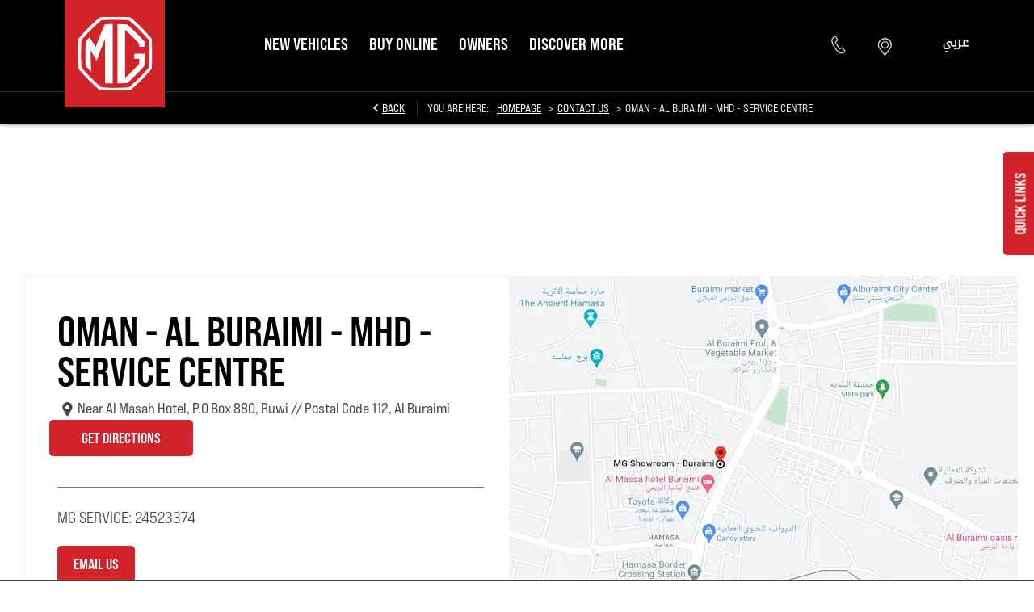

--- FILE ---
content_type: text/html; charset=utf-8
request_url: https://www.mgmotor.me/contact-us/mhd-al-buraimi-service-centre/
body_size: 46417
content:
<!DOCTYPE html>
<html class="cssanimations" lang="en-AE">
    <head>
        <style type="text/css">.bootstrap-select select{display:none}.bootstrap-select .bs-caret{position:static;top:0;left:0}.bootstrap-select .dropdown-menu ul.inner{position:static;display:block}.hidden{display:none !important}</style><style type="text/css">body.page-loading *,body.page-loading:after,body.page-loading:before,body.page-loading html{box-sizing:border-box}body.page-loading img{display:block;max-width:100%}.lcp-cover{background:#fff}.lcp-holder .lcp-cover,.lcp-holder img{max-height:none!important}body.page-loading #print-header{display:none}body.page-loading #content-wrap,body.page-loading #pre-footer-wrap,body.page-loading .ctw-container,body.page-loading .header-container,body.page-loading footer{opacity:0;visibility:hidden}body.page-loading #content-wrap{min-height:100vh}.gf-components nd-component[name*=search-filter-]{display:block;min-height:45px}.gf-components nd-component[name=search-button]{display:block;min-height:44px}.ownership.module{min-height:100vh}.frontend-apps:has(nd-apps[name=layout][data*=listing]),.gf-components:has(nd-component[name=layout][data*=listing]){min-height:100dvh}.valuations-widget.module{min-height:430px}@media (max-width:767px){[class*=used].listing .used-list.listing.module>.inner{min-height:300px}.valuations-widget.module{min-height:500px}}@media (min-width:768px){[class*=used].listing .used-list.listing.module>.inner{min-height:700px}}</style>        <script type="text/javascript">
        window.dataLayer = window.dataLayer || [];
        window.gtag = function () {
          window.dataLayer.push(arguments);
        };
        gtag('consent','default', {"ad_storage":"granted","analytics_storage":"granted","ad_user_data":"granted","ad_personalization":"granted","personalization_storage":"granted","functionality_storage":"granted","security_storage":"granted","wait_for_update":500});
        gtag('set', 'ads_data_redaction', true);
        </script>                        <script type="text/javascript">
/*<![CDATA[*/
(()=>{"use strict";var e,r,t,o,n={},i={};function a(e){var r=i[e];if(void 0!==r)return r.exports;var t=i[e]={id:e,exports:{}};return n[e].call(t.exports,t,t.exports,a),t.exports}a.m=n,e=[],a.O=(r,t,o,n)=>{if(!t){var i=1/0;for(s=0;s<e.length;s++){for(var[t,o,n]=e[s],l=!0,u=0;u<t.length;u++)(!1&n||i>=n)&&Object.keys(a.O).every((e=>a.O[e](t[u])))?t.splice(u--,1):(l=!1,n<i&&(i=n));if(l){e.splice(s--,1);var f=o();void 0!==f&&(r=f)}}return r}n=n||0;for(var s=e.length;s>0&&e[s-1][2]>n;s--)e[s]=e[s-1];e[s]=[t,o,n]},a.n=e=>{var r=e&&e.__esModule?()=>e.default:()=>e;return a.d(r,{a:r}),r},t=Object.getPrototypeOf?e=>Object.getPrototypeOf(e):e=>e.__proto__,a.t=function(e,o){if(1&o&&(e=this(e)),8&o)return e;if("object"==typeof e&&e){if(4&o&&e.__esModule)return e;if(16&o&&"function"==typeof e.then)return e}var n=Object.create(null);a.r(n);var i={};r=r||[null,t({}),t([]),t(t)];for(var l=2&o&&e;"object"==typeof l&&!~r.indexOf(l);l=t(l))Object.getOwnPropertyNames(l).forEach((r=>i[r]=()=>e[r]));return i.default=()=>e,a.d(n,i),n},a.d=(e,r)=>{for(var t in r)a.o(r,t)&&!a.o(e,t)&&Object.defineProperty(e,t,{enumerable:!0,get:r[t]})},a.f={},a.e=e=>Promise.all(Object.keys(a.f).reduce(((r,t)=>(a.f[t](e,r),r)),[])),a.u=e=>(({51718:"storage-consent",90411:"share-social-links"}[e]||e)+".js"),a.g=function(){if("object"==typeof globalThis)return globalThis;try{return this||new Function("return this")()}catch(e){if("object"==typeof window)return window}}(),a.o=(e,r)=>Object.prototype.hasOwnProperty.call(e,r),o={},a.l=(e,r,t,n)=>{if(o[e])o[e].push(r);else{var i,l;if(void 0!==t)for(var u=document.getElementsByTagName("script"),f=0;f<u.length;f++){var s=u[f];if(s.getAttribute("src")==e){i=s;break}}i||(l=!0,(i=document.createElement("script")).charset="utf-8",i.timeout=120,a.nc&&i.setAttribute("nonce",a.nc),i.src=e),o[e]=[r];var c=(r,t)=>{i.onerror=i.onload=null,clearTimeout(d);var n=o[e];if(delete o[e],i.parentNode&&i.parentNode.removeChild(i),n&&n.forEach((e=>e(t))),r)return r(t)},d=setTimeout(c.bind(null,void 0,{type:"timeout",target:i}),12e4);i.onerror=c.bind(null,i.onerror),i.onload=c.bind(null,i.onload),l&&document.head.appendChild(i)}},a.r=e=>{"undefined"!=typeof Symbol&&Symbol.toStringTag&&Object.defineProperty(e,Symbol.toStringTag,{value:"Module"}),Object.defineProperty(e,"__esModule",{value:!0})},a.p="",(()=>{var e={13666:0};a.f.j=(r,t)=>{var o=a.o(e,r)?e[r]:void 0;if(0!==o)if(o)t.push(o[2]);else if(13666!=r){var n=new Promise(((t,n)=>o=e[r]=[t,n]));t.push(o[2]=n);var i=a.p+a.u(r),l=new Error;a.l(i,(t=>{if(a.o(e,r)&&(0!==(o=e[r])&&(e[r]=void 0),o)){var n=t&&("load"===t.type?"missing":t.type),i=t&&t.target&&t.target.src;l.message="Loading chunk "+r+" failed.\n("+n+": "+i+")",l.name="ChunkLoadError",l.type=n,l.request=i,o[1](l)}}),"chunk-"+r,r)}else e[r]=0},a.O.j=r=>0===e[r];var r=(r,t)=>{var o,n,[i,l,u]=t,f=0;if(i.some((r=>0!==e[r]))){for(o in l)a.o(l,o)&&(a.m[o]=l[o]);if(u)var s=u(a)}for(r&&r(t);f<i.length;f++)n=i[f],a.o(e,n)&&e[n]&&e[n][0](),e[n]=0;return a.O(s)},t=self.webpackChunk=self.webpackChunk||[];t.forEach(r.bind(null,0)),t.push=r.bind(null,t.push.bind(t))})()})();
/*]]>*/
</script><script type="text/javascript">
/*<![CDATA[*/
document.documentElement.classList.toggle("no-touch",!("ontouchstart"in window||navigator.maxTouchPoints>0||navigator.msMaxTouchPoints>0)),window.nd=window.nd||{},nd.auto=nd.auto||{},nd.auto.requireQueue=[],nd.auto.require=nd.auto.require||((o,n)=>nd.auto.requireQueue.push({deps:o,callback:n})),window.jQuery=function(o){window.nd.auto.require(["jquery"],(n=>{"function"==typeof o&&o(n)}))},window.history.scrollRestoration="manual";
/*]]>*/
</script>                <meta name="viewport" content="width=device-width, initial-scale=1.0, user-scalable=yes">
<meta http-equiv="X-UA-Compatible" content="IE=edge,chrome=1">
<meta name="robots" content="">
<meta name="description" content="Get the location, contact details and opening hours for MG Service Centre Al Buraimi. Find out more and get in touch with us or book your test drive online.
">
<meta prefix="og: https://ogp.me/ns#" property="og:title" content="">
<meta prefix="og: https://ogp.me/ns#" property="og:description" content="">
<meta prefix="og: https://ogp.me/ns#" property="og:image" content="">
<meta name="google-site-verification" content="NZPtnBtIYRX6My91vqm-LtmOiR_2LX9gsByO4omVf9w">
<meta name="facebook-domain-verification" content="">
<meta name="msvalidate.01" content="67271C9270C64BF3882758E2F2343763">
<meta name="twitter:card" content="summary">
<meta name="twitter:site" content="@MGMiddleEast">
<meta name="twitter:title" content="">
<meta name="twitter:description" content="">
<meta name="twitter:image" content="">
<meta name="messages" content="{&quot;widgets\/modules\/form-v2&quot;:{&quot;Redirecting&quot;:&quot;Redirecting&quot;,&quot;Submitting&quot;:&quot;Submitting&quot;},&quot;widgets\/modules\/locations-search&quot;:{&quot;All&quot;:&quot;All&quot;,&quot;Please provide a valid postcode&quot;:&quot;Please provide a valid postcode&quot;,&quot;current location&quot;:&quot;current location&quot;,&quot;Please enter Postcode&quot;:&quot;Please enter Postcode&quot;},&quot;widgets\/car-cloud&quot;:{&quot;Save&quot;:&quot;Save&quot;,&quot;Saved&quot;:&quot;Saved&quot;}}">
<link rel="dns-prefetch" href="https://d2638j3z8ek976.cloudfront.net">
<link rel="dns-prefetch" href="//images.netdirector.co.uk">
<link rel="dns-prefetch" href="//www.google-analytics.com">
<link rel="dns-prefetch" href="//analytics.netdirector.auto">
<link rel="dns-prefetch" href="//connect.facebook.net">
<link rel="preconnect" href="https://d2638j3z8ek976.cloudfront.net">
<link rel="preconnect" href="//images.netdirector.co.uk">
<link rel="preconnect" href="//www.google-analytics.com">
<link rel="preconnect" href="//analytics.netdirector.auto">
<link rel="preconnect" href="//connect.facebook.net">
<link as="image" rel="preload" href="https://d2638j3z8ek976.cloudfront.net/73a77a4ba8e28d12baad64923722b1e3141d14ce/1763106184/images/preload.webp">
<link rel="canonical" href="https://www.mgmotor.me/contact-us/mhd-al-buraimi-service-centre/">
<link as="image" rel="preload" href="https://d2638j3z8ek976.cloudfront.net/73a77a4ba8e28d12baad64923722b1e3141d14ce/1763106184/images/logo.png">
<link hreflang="en" rel="alternate" href="https://www.mgmotor.me/contact-us/mhd-al-buraimi-service-centre/">
<link hreflang="ar" rel="alternate" href="https://www.mgmotor.me/ar/contact-us/">
<script type="text/javascript">
/*<![CDATA[*/
window.urlPrefix='';window.uploadFolder='auto-client'
/*]]>*/
</script>
<script type="text/javascript">
/*<![CDATA[*/
nd.auto.require(['widgets/tagManager/CookieSnippetHandler'], function (CookieSnippetHandler) {
  CookieSnippetHandler.add(function () { var range = document.createRange();
var node = document.getElementsByTagName('head').item(0);
range.selectNode(node);
var fragment = range.createContextualFragment(`<script async src="https://www.googletagmanager.com/gtag/js?id=UA-86955205-39">${'</' + 'script>'}
<script>
  window.dataLayer = window.dataLayer || [];
  function gtag(){dataLayer.push(arguments);}
  gtag('js', new Date());

  gtag('config', 'UA-86955205-39');
${'</' + 'script>'}`);
document.body.appendChild(fragment); }, ["analytical"]);
});
/*]]>*/
</script>
<script type="text/javascript">
/*<![CDATA[*/
nd.auto.require(['widgets/tagManager/CookieSnippetHandler'], function (CookieSnippetHandler) {
  CookieSnippetHandler.add(function () { var range = document.createRange();
var node = document.getElementsByTagName('head').item(0);
range.selectNode(node);
var fragment = range.createContextualFragment(`<script async src="https://www.googletagmanager.com/gtag/js?id=UA-86955205-39">${'</' + 'script>'} 
<script> 
window.dataLayer = window.dataLayer || []; function gtag(){dataLayer.push(arguments);} 
gtag('js', new Date()); 
gtag('config', 'UA-86955205-39'); 
${'</' + 'script>'}`);
document.body.appendChild(fragment); }, ["analytical"]);
});
/*]]>*/
</script>
<script type="text/javascript">
/*<![CDATA[*/
nd.auto.require(['widgets/tagManager/CookieSnippetHandler'], function (CookieSnippetHandler) {
  CookieSnippetHandler.add(function () { var range = document.createRange();
var node = document.getElementsByTagName('head').item(0);
range.selectNode(node);
var fragment = range.createContextualFragment(`<script async src="https://www.googletagmanager.com/gtag/js?id=AW-582907976">${'</' + 'script>'}
<script>
  window.dataLayer = window.dataLayer || [];
  function gtag(){dataLayer.push(arguments);}
  gtag('js', new Date());

  gtag('config', 'AW-582907976');
${'</' + 'script>'}`);
document.body.appendChild(fragment); }, ["analytical"]);
});
/*]]>*/
</script>
<script type="text/javascript">
/*<![CDATA[*/
nd.auto.require(['widgets/tagManager/CookieSnippetHandler'], function (CookieSnippetHandler) {
  CookieSnippetHandler.add(function () { function validateEmail(email) {
  const regex = /^[^\s@]+@[^\s@]+\.[^\s@]+$/;
  return regex.test(email);
}

async function hashData(data) {
  const encoder = new TextEncoder();
  const cleanData = data.trim().toLowerCase();
  const dataBuffer = encoder.encode(cleanData);
  const hashBuffer = await crypto.subtle.digest('SHA-256', dataBuffer);
  return Array.from(new Uint8Array(hashBuffer))
    .map(b => b.toString(16).padStart(2, '0'))
    .join('');
}

function isValidSHA256(hash) {
  return /^[a-f0-9]{64}$/.test(hash);
}

function setGlobalUserData(hashedEmail) {
  if (isValidSHA256(hashedEmail)) {
    window.dataLayer = window.dataLayer || [];
    window.dataLayer.push({
      sha256_email_address: hashedEmail,
      user_data: {
        sha256_email_address: [hashedEmail]
      }
    });
    console.log('Global user data set:', hashedEmail);
  } else {
    console.warn('Invalid hash, not setting global user data.');
  }
}

async function processEmail(email) {
  if (validateEmail(email)) {
    const hashedEmail = await hashData(email);
    if (isValidSHA256(hashedEmail)) {
      localStorage.setItem('hashedEmail', hashedEmail);

      window.dataLayer = window.dataLayer || [];
      window.dataLayer.push({
        event: 'enhanced_onversions',
        sha256_email_address: hashedEmail,
        user_data: {
          sha256_email_address: [hashedEmail]
        }
      });
      console.log('Hashed email stored and event pushed:', hashedEmail);

      setGlobalUserData(hashedEmail);
    } else {
      console.warn('SHA-256 validation failed.');
    }
  } else {
    console.warn('Invalid email format.');
  }
}

const emailInput = document.getElementById('Form_customer_email');
if (emailInput) {
  emailInput.addEventListener('focusout', async function () {
    const email = this.value;
    await processEmail(email);
  }, { passive: true });
} }, ["targeting"]);
});
/*]]>*/
</script>
<script type="text/javascript">
/*<![CDATA[*/
nd.auto.require(['es6/src/storage/consent/MicrosoftConsent'], function(MicrosoftConsent) {
  window.uetq = window.uetq || [];
  MicrosoftConsent.init(window.uetq);
});
/*]]>*/
</script>
<script type="text/javascript">
/*<![CDATA[*/

window.dataLayer = window.dataLayer || [];
window.gtag = function () {
  window.dataLayer.push(arguments);
};
nd.auto.require(['es6/src/storage/consent/GoogleConsent', 'widgets/tagManager/CookieSnippetHandler', 'es6/src/storage/models/GoogleAnalytics'], function(GoogleConsent, CookieSnippetHandler, GoogleAnalytics) {

    GoogleConsent.init(window.gtag);
    CookieSnippetHandler.add(function () { 
    (function(w,d,s,l,i){w[l]=w[l]||[];w[l].push({'gtm.start':
    new Date().getTime(),event:'gtm.js'});var f=d.getElementsByTagName(s)[0],
    j=d.createElement(s),dl=l!='dataLayer'?'&l='+l:'';;j.async=true;j.src=
    'https://www.googletagmanager.com/gtm.js?id='+i+dl;f.parentNode.insertBefore(j,f);
    })(window,document,'script','dataLayer','GTM-W8DFRNV');
 }, GoogleAnalytics.categories);
});

/*]]>*/
</script>
<script type="text/javascript">
/*<![CDATA[*/
var tracking={"google":{"accounts":{"leadbeast":"","client":"UA-86955205-39"}},"googleUA":[],"anonymizeIP":false,"common":{"areaId":17133,"siteName":"MG Middle East","currentDomain":"www.mgmotor.me","groupSoftwareHash":"73a77a4ba8e28d12baad64923722b1e3141d14ce","cookieMode":0},"snowPlow":{"plugins":[{"url":"https:\/\/static.analytics.netdirector.auto\/3.3.1\/plugins\/browser-plugin-ad-tracking\/dist\/index.umd.min.js","names":["snowplowAdTracking","AdTrackingPlugin"]},{"url":"https:\/\/static.analytics.netdirector.auto\/3.3.1\/plugins\/browser-plugin-error-tracking\/dist\/index.umd.min.js","names":["snowplowErrorTracking","ErrorTrackingPlugin"]},{"url":"https:\/\/static.analytics.netdirector.auto\/3.3.1\/plugins\/browser-plugin-link-click-tracking\/dist\/index.umd.min.js","names":["snowplowLinkClickTracking","LinkClickTrackingPlugin"]}],"trackerSrc":"\/\/static.analytics.netdirector.auto\/3.3.1\/sp.lite.js","standaloneSearchTracker":{"endPoint":"analytics.netdirector.auto","settings":{"eventMethod":"post","stateStorageStrategy":"localStorage","contexts":{"webPage":true,"performanceTiming":false,"gaCookies":false,"geoLocation":false}}},"trackers":{"nd":{"endPoint":"https:\/\/analytics.netdirector.auto","settings":{"eventMethod":"post","stateStorageStrategy":"localStorage","contexts":{"webPage":true,"gaCookies":false,"geoLocation":false},"appId":"www.mgmotor.me","cookieDomain":".mgmotor.me"}}}}};window.netdirector = {
  trackingIpFilter:!1,
  hostname: window.location.hostname,
  softwareId: '3A8ANAQU8EPHENEC',
  areaId: window.tracking.common.areaId || '',
  siteName: window.tracking.common.siteName || '',
  currentDomain: window.tracking.common.currentDomain || '',
  groupSoftwareHash: window.tracking.common.groupSoftwareHash || '',
};

/*]]>*/
</script>
<title>Contact MG Service Centre Al Buraimi | MG Motor | Middle East</title>
<meta charset="utf-8">
        <link href="https://d2638j3z8ek976.cloudfront.net/73a77a4ba8e28d12baad64923722b1e3141d14ce/1763106184/css/compressedmg-middle-east.min.css" rel="preload" as="style" onload="this.rel=&#039;stylesheet&#039;">        <!-- preload -->
        <script>
  !function(f,b,e,v,n,t,s)
  {if(f.fbq)return;n=f.fbq=function(){n.callMethod?
  n.callMethod.apply(n,arguments):n.queue.push(arguments)};
  if(!f._fbq)f._fbq=n;n.push=n;n.loaded=!0;n.version='2.0';
  n.queue=[];t=b.createElement(e);t.async=!0;
  t.src=v;s=b.getElementsByTagName(e)[0];
  s.parentNode.insertBefore(t,s)}(window, document,'script',
  'https://connect.facebook.net/en_US/fbevents.js');
  fbq('init', '2335820709979143');
  fbq('track', 'PageView');
</script>
<noscript><img height="1" width="1" style="display:none"
  src="https://www.facebook.com/tr?id=2335820709979143&ev=PageView&noscript=1"
/></noscript>
<script>
!function(e,t,n,s,u,a){e.twq||(s=e.twq=function(){s.exe?s.exe.apply(s,arguments):s.queue.push(arguments);
},s.version='1.1',s.queue=[],u=t.createElement(n),u.async=!0,u.src='//static.ads-twitter.com/uwt.js',
a=t.getElementsByTagName(n)[0],a.parentNode.insertBefore(u,a))}(window,document,'script');
// Insert Twitter Pixel ID and Standard Event data below
twq('init','o0h73');
twq('track','PageView');
</script>
<script type='text/javascript'>
(function(e,t,n){if(e.snaptr)return;var a=e.snaptr=function()
{a.handleRequest?a.handleRequest.apply(a,arguments):a.queue.push(arguments)};
a.queue=[];var s='script';r=t.createElement(s);r.async=!0;
r.src=n;var u=t.getElementsByTagName(s)[0];
u.parentNode.insertBefore(r,u);})(window,document,
'https://sc-static.net/scevent.min.js');

snaptr('init', 'dd2f74f0-8c9e-4912-8a8c-5ba89b2d8589', {
'user_email': '__INSERT_USER_EMAIL__'
});

snaptr('track', 'PAGE_VIEW');

</script>
<script>
!function(f,b,e,v,n,t,s)
{if(f.fbq)return;n=f.fbq=function(){n.callMethod?
n.callMethod.apply(n,arguments):n.queue.push(arguments)};
if(!f._fbq)f._fbq=n;n.push=n;n.loaded=!0;n.version='2.0';
n.queue=[];t=b.createElement(e);t.async=!0;
t.src=v;s=b.getElementsByTagName(e)[0];
s.parentNode.insertBefore(t,s)}(window, document,'script',
'https://connect.facebook.net/en_US/fbevents.js');
fbq('init', '246786006416787');
fbq('track', 'PageView');
</script>
<noscript><img height="1" width="1" style="display:none"
src="https://www.facebook.com/tr?id=246786006416787&ev=PageView&noscript=1"
/></noscript>
                        <!-- favicons start -->
        <link rel="apple-touch-icon-precomposed" sizes="144x144" href="https://d2638j3z8ek976.cloudfront.net/73a77a4ba8e28d12baad64923722b1e3141d14ce/1763106184/images/ico/apple-touch-icon-144-precomposed.png">
<link rel="apple-touch-icon-precomposed" sizes="114x114" href="https://d2638j3z8ek976.cloudfront.net/73a77a4ba8e28d12baad64923722b1e3141d14ce/1763106184/images/ico/apple-touch-icon-114-precomposed.png">
<link rel="apple-touch-icon-precomposed" sizes="72x72" href="https://d2638j3z8ek976.cloudfront.net/73a77a4ba8e28d12baad64923722b1e3141d14ce/1763106184/images/ico/apple-touch-icon-72-precomposed.png">
<link rel="apple-touch-icon-precomposed" sizes="57x57" href="https://d2638j3z8ek976.cloudfront.net/73a77a4ba8e28d12baad64923722b1e3141d14ce/1763106184/images/ico/apple-touch-icon-57-precomposed.png">
<link rel="shortcut icon" type="image/x-icon" href="https://d2638j3z8ek976.cloudfront.net/73a77a4ba8e28d12baad64923722b1e3141d14ce/1763106184/images/ico/favicon.ico">        <!-- favicons end -->
                <script type="application/ld+json">{"@context":"https:\/\/schema.org","@graph":[{"@type":"AutomotiveBusiness","@context":"https:\/\/schema.org\/","image":"https:\/\/d3rjkbj0efme5v.cloudfront.net\/GroupLogos\/954425d9531c38c6a5b06f1f3a3cd2ee7a495c53.png","name":"","url":"https:\/\/www.mgmotor.me\/www.mgmotor.me\/","mainEntityOfPage":"","hasMap":"https:\/\/www.google.com\/maps\/search\/?api=1&query=Oman+-+Al+Buraimi+-+MHD+-+Service+Centre+%2CNear+Al+Masah+Hotel+P.O+Box+880%2C+Ruwi+%2F%2F+Postal+Code+112+Al+Buraimi+Oman","location":{"@type":"Place","name":"Oman - Al Buraimi - MHD - Service Centre ","url":"https:\/\/www.mgmotor.me\/contact-us\/mhd-al-buraimi-service-centre\/"},"brand":{"@type":"Brand","name":"MG"}},{"@type":"BreadcrumbList","itemListElement":[{"@type":"ListItem","position":"1","item":{"@id":"https:\/\/www.mgmotor.me\/","name":"Homepage"}},{"@type":"ListItem","position":"2","item":{"@id":"https:\/\/www.mgmotor.me\/contact-us\/","name":"Contact Us"}},{"@type":"ListItem","position":"3","item":{"@id":"https:\/\/www.mgmotor.me\/contact-us\/mhd-al-buraimi-service-centre\/","name":"Oman - Al Buraimi - MHD - Service Centre "}}]}]}</script>                <meta name="format-detection" content="telephone=no">
        <script>
  document.addEventListener('DOMContentLoaded', () => {
    const frequency = 250;
    const cssRecalculatingDelay = 500;

    const nameProperty = object => object.name

    const isCssResource = name => name.indexOf('.css') !== -1;

    const isResourceLoaded = resource =>
      window.performance.getEntriesByName(resource, 'resource').filter(entry => !entry.responseEnd).length === 0;

    const areResourcesLoaded = resources => resources.length === resources.filter(isResourceLoaded).length;

    const getCssResources = () => window.performance.getEntries().map(nameProperty).filter(isCssResource);

    const removeLoadingClass = () => document.querySelector('body').classList.remove('page-loading');

    const interval = window.setInterval(() => {
      if (areResourcesLoaded(getCssResources())) {
          if (!document.hidden) {
              setTimeout(removeLoadingClass, cssRecalculatingDelay);
              clearInterval(interval);
          }
      }
    }, frequency);
  });
</script>
    </head>
    <body class="locations details template-id-923961 location-9db697b481b02e70122abc4582ec5638a131d987 h-9db697b481b02e70122abc4582ec5638a131d987 mhd---al-buraimi---service-centre- franchise-5ee78875b2423d9e2733d3e743b1f2925d171e12 h-5ee78875b2423d9e2733d3e743b1f2925d171e12 id-2222557 is-top is-scrolling-up page-loading" data-js-base-url="https://d2638j3z8ek976.cloudfront.net/js/d6ac0f97842ae15a0af35e9f08a6b760" data-js-vendor-map="[]" data-affected-js-paths="{&quot;shouldReplace&quot;:true,&quot;keywords&quot;:[&quot;advert&quot;,&quot;Advert&quot;,&quot;analytics&quot;,&quot;Analytics&quot;,&quot;event&quot;,&quot;Event&quot;,&quot;criteo&quot;,&quot;PageView&quot;,&quot;pageView&quot;,&quot;snowPlow&quot;,&quot;snowplow&quot;,&quot;SocialMedia&quot;,&quot;socialMedia&quot;,&quot;SocialLinks&quot;,&quot;socialLinks&quot;,&quot;share&quot;,&quot;facebook&quot;]}">
        <div class="lcp-holder" style="overflow: hidden; position: absolute; pointer-events: none; top: 0; left: 0; width: 98vw; height: 98vh; max-width: 98vw; max-height: 98vh;">
            <div class="lcp-cover" style="position: absolute; top: 0; left: 0; width: 1922px; height: 1081px; max-height: 98vh; display: block; z-index: -9999998;"></div>
            <img fetchpriority="high" alt="" class="lcp-image" width="1922" height="875" style="position: absolute; top: 0; left: 0; width: 1922px; height: 1081px; max-height: 98vh;  display: block; z-index: -9999999; max-width: none;" src="https://d2638j3z8ek976.cloudfront.net/73a77a4ba8e28d12baad64923722b1e3141d14ce/1763106184/images/preload.webp">
        </div>
        <div class="ctw-container"><div id="ctw-widgets">
            
        </div>
</div>        <div data-js-context="[base64]"></div>            <!-- Google Tag Manager -->
    <noscript>
        <iframe src="//www.googletagmanager.com/ns.html?id=GTM-W8DFRNV" height="0" width="0"
                style="display:none;visibility:hidden" sandbox="allow-same-origin"></iframe>
    </noscript>
                <div id="page-wrap">
            <div id="print-header" class="print-only"><picture>
                                <source srcset="https://d2638j3z8ek976.cloudfront.net/73a77a4ba8e28d12baad64923722b1e3141d14ce/1763106184/images/print-header.jpg" media="print">
                <source srcset="https://images.netdirector.co.uk/gforces-auto/image/upload/q_85/auto-client/placeholder/grey_1_1.gif" media="screen">
                <img src="https://d2638j3z8ek976.cloudfront.net/73a77a4ba8e28d12baad64923722b1e3141d14ce/1763106184/images/print-header.jpg" alt="Print Header"></picture>
            </div>
            <div id="wrap">
                <div class="header-container"><header>
            <div class="container-wrap container-3zz9e u-hidden-md-down"><div class="container"><div class="row-fluid row-qyzx7"><div class="button module quick-links reset u-float-left u-hidden-sm-down" data-require-module-id="widgets/modules/button"><a href="" title="Quick Links" class="btn">    <i class="icon"></i><span class="label">Quick Links</span></a></div><div class="button module u-float-left reset buy-online" data-require-module-id="widgets/modules/button"><a href="/buy-online-country-select/" title="Buy Online" class="btn">    <i class="icon"></i><span class="label">Buy Online</span></a></div><div class="button module u-float-left reset contact-button" data-require-module-id="widgets/modules/button"><a href="/contact-us/enquiry/mhd-al-buraimi-service-centre/" title="Contact Us" rel="nofollow" class="btn">    <i class="icon"></i><span class="label">Contact Us</span></a></div><div class="button module find-us reset u-float-left" data-require-module-id="widgets/modules/button"><a href="/contact-us/" title="Find A Distributor" class="btn">    <i class="icon"></i><span class="label">Find A Distributor</span></a></div><div class="button module test-drive reset u-float-left" data-require-module-id="widgets/modules/button"><a href="/new-cars/book-a-test-drive/" title="Book a Test Drive" rel="nofollow" class="btn">    <i class="icon"></i><span class="label">Book a Test Drive</span></a></div><div class="button module service reset u-float-left" data-require-module-id="widgets/modules/button"><a href="/ownership/book-a-service-enquiry/" title="Book a Service" rel="nofollow" class="btn">    <i class="icon"></i><span class="label">Book a Service</span></a></div></div></div></div><div class="container-wrap container-r6z94"><div class="container"><div class="row-fluid flex--container@md"><div class="logo module u-float-left mr-0 mr-3@md align-start"><a href="/" title=""><img src="https://d2638j3z8ek976.cloudfront.net/73a77a4ba8e28d12baad64923722b1e3141d14ce/1763106184/images/logo.png" alt=""></a></div><div class="layout-5 flex-grow-1@md" data-module="modules/layout-5" data-custom_class="flex-grow-1@md" data-custom_id="" data-hide_on_mobile="false" data-gforces_only="false" data-span=""><div class="span12 mt-0 pl-0 pr-0 flex--container flex--container-align-center flex--container-justify-end flex--container-wrap"><div id="primary-menu" class="toggle module slide-out-toggle toggle-primary-menu"><div class="toggle-heading" data-toggle="toggle" data-close="auto">
    <h4><i class="icon"></i><span>Heading</span></h4>
</div>
<div class="toggle-body">
    <a href="" title="Close X" class="close"><i class="icon"></i><span>Close X</span></a>    <div class="toggle-pane">
        <div class="row-fluid row-46wjq"><div class="custom-html module toggle-title">MENU</div><div class="navigation module navbar" data-require-module-id="es6/src/widgets/modules/menu"><div class="toggle-nav" data-toggle="toggle" data-target=".nav-collapse"><i class="icon"></i></div>
<div class="navbar">
    <div class="container">
        <nav class="nav-collapse">
            <ul class="nav">
            <li class="hidden home first">
            <a data-dl-label="" data-section-type="Homepage" data-vehicle-list-name="" class="nav-item-link" title="Home" data-image="https://d2638j3z8ek976.cloudfront.net/73a77a4ba8e28d12baad64923722b1e3141d14ce/1763106184/images/no-images/no-image-16-9.png" data-image-aspect-ratio="16:9" href="/"><span>Home</span></a>                    </li>
            <li class="new-vehicles">
            <a data-dl-label="" data-section-type="New cars" data-vehicle-list-name="" class="nav-item-link" title="New Vehicles" data-image="https://d2638j3z8ek976.cloudfront.net/73a77a4ba8e28d12baad64923722b1e3141d14ce/1763106184/images/no-images/no-image-16-9.png" data-image-aspect-ratio="16:9" href="/new-cars/"><span>New Vehicles</span></a>                    </li>
            <li class="buy-online">
            <a data-dl-label="" data-section-type="Standard CMS section" data-vehicle-list-name="" class="nav-item-link" title="Buy Online" data-image="https://d2638j3z8ek976.cloudfront.net/73a77a4ba8e28d12baad64923722b1e3141d14ce/1763106184/images/no-images/no-image-16-9.png" data-image-aspect-ratio="16:9" href="/buy-online-country-select/"><span>Buy Online</span></a>                    </li>
            <li class="owners dropdown current">
            <a data-dl-label="" data-section-type="Aftersales" data-vehicle-list-name="" class="nav-item-link" title="Owners" data-image="https://d2638j3z8ek976.cloudfront.net/73a77a4ba8e28d12baad64923722b1e3141d14ce/1763106184/images/no-images/no-image-16-9.png" data-image-aspect-ratio="16:9" href="/ownership/"><i class="icon"></i><span>Owners</span></a>                            <ul class="dropdown-menu" role="menu" aria-label="Drop Down Menu">
                                            <li class="dropdown-item-708887">
                            <a tabindex="-1" data-dl-label="" data-section-type="Aftersales" data-vehicle-list-name="" class="nav-item-link" title="MG CARE Beyond" data-image="https://images.netdirector.co.uk/gforces-auto/image/upload/q_auto,c_fill,f_auto,fl_lossy,w_200,h_113/auto-client/183916ca891511525338c9cbbf2c4fa6/care_byond_4_to_3.jpg" data-image-aspect-ratio="16:9" href="/ownership/mg-care/"><span>MG CARE Beyond</span></a>                        </li>
                                            <li class="dropdown-item-708888">
                            <a tabindex="-1" data-dl-label="" data-section-type="Aftersales" data-vehicle-list-name="" class="nav-item-link" title="Service " data-image="https://images.netdirector.co.uk/gforces-auto/image/upload/q_auto,c_fill,f_auto,fl_lossy,w_200,h_113/auto-client/b44cb65bd1a58ccd1fd8cf7a2c9853c7/04_service_procedure_pre_inspection_3k72dpi.jpg" data-image-aspect-ratio="16:9" href="/ownership/book-a-service/"><span>Service </span></a>                        </li>
                                            <li class="dropdown-item-708889">
                            <a tabindex="-1" data-dl-label="" data-section-type="Aftersales" data-vehicle-list-name="" class="nav-item-link" title="Warranty" data-image="https://images.netdirector.co.uk/gforces-auto/image/upload/q_auto,c_fill,f_auto,fl_lossy,w_200,h_113/auto-client/91f0814bd98880235c7e6b6293418001/02_service_brand_kv_3k72dpi.jpg" data-image-aspect-ratio="16:9" href="/ownership/warranty/"><span>Warranty</span></a>                        </li>
                                            <li class="dropdown-item-708890">
                            <a tabindex="-1" data-dl-label="" data-section-type="Aftersales" data-vehicle-list-name="" class="nav-item-link" title="MG Genuine Parts" data-image="https://images.netdirector.co.uk/gforces-auto/image/upload/q_auto,c_fill,f_auto,fl_lossy,w_200,h_113/auto-client/24a2d182b3cb6cfe56fe20dc4494f9e7/21_mg_genuine_parts_kv_1_3k72dpi.jpg" data-image-aspect-ratio="16:9" href="/ownership/mg-genuine-parts/"><span>MG Genuine Parts</span></a>                        </li>
                                            <li class="dropdown-item-798957">
                            <a tabindex="-1" data-dl-label="" data-section-type="Aftersales" data-vehicle-list-name="" class="nav-item-link" title="MG Owners Manual" data-image="https://images.netdirector.co.uk/gforces-auto/image/upload/q_auto,c_fill,f_auto,fl_lossy,w_200,h_113/auto-client/a5d940dd068c0dfb80b53fb4febf3a87/01_service_brand_kv_3k72dpi.jpg" data-image-aspect-ratio="16:9" href="/ownership/mg-owners-manual/"><span>MG Owners Manual</span></a>                        </li>
                                            <li class="dropdown-item-708891">
                            <a tabindex="-1" data-dl-label="" data-section-type="" data-vehicle-list-name="" class="nav-item-link" title="Make An Enquiry" href="/contact-us/enquiry/"><span>Make An Enquiry</span></a>                        </li>
                                    </ul>
                    </li>
            <li class="no-link discover-more dropdown">
            <a data-dl-label="" data-section-type="" data-vehicle-list-name="" class="nav-item-link" title="Discover More" href="/#"><i class="icon"></i><span>Discover More</span></a>                            <ul class="dropdown-menu" role="menu" aria-label="Drop Down Menu">
                                            <li class="dropdown-item-714291">
                            <a tabindex="-1" data-dl-label="" data-section-type="Standard CMS section" data-vehicle-list-name="" class="nav-item-link" title="News" data-image="https://d2638j3z8ek976.cloudfront.net/73a77a4ba8e28d12baad64923722b1e3141d14ce/1763106184/images/no-images/no-image-16-9.png" data-image-aspect-ratio="16:9" href="/news/"><span>News</span></a>                        </li>
                                            <li class="dropdown-item-714290">
                            <a tabindex="-1" data-dl-label="" data-section-type="Standard CMS section" data-vehicle-list-name="" class="nav-item-link" title="World of MG" data-image="https://d2638j3z8ek976.cloudfront.net/73a77a4ba8e28d12baad64923722b1e3141d14ce/1763106184/images/no-images/no-image-16-9.png" data-image-aspect-ratio="16:9" href="/world-of-mg/"><span>World of MG</span></a>                        </li>
                                    </ul>
                    </li>
    </ul>
        </nav>
    </div>
</div>
</div></div><div class="row-fluid row-c1wfa"><div class="button module buy-online-button u-hidden-md-up" data-require-module-id="widgets/modules/button"><a href="/buy-online/" title="Buy Online" rel="nofollow" class="btn">    <i class="icon"></i><span class="label">Buy Online</span></a></div><div class="button module contact-button u-hidden-md-up" data-require-module-id="widgets/modules/button"><a href="#" title="Contact Us" data-toggle="toggle" data-toggle-target-id="toggle--contact-numbers" class="btn">    <i class="icon"></i><span class="label">Contact Us</span></a></div><div class="button module find-button u-hidden-md-up" data-require-module-id="widgets/modules/button"><a href="/contact-us/" title="Find Us" class="btn">    <i class="icon"></i><span class="label">Find Us</span></a></div><div class="button module test-drive-button u-hidden-md-up" data-require-module-id="widgets/modules/button"><a href="/new-cars/book-a-test-drive/" title="Test Drive" rel="nofollow" class="btn">    <i class="icon"></i><span class="label">Test Drive</span></a></div><div class="button module service-button u-hidden-md-up" data-require-module-id="widgets/modules/button"><a href="/ownership/book-a-service-enquiry/" title="Service" rel="nofollow" class="btn">    <i class="icon"></i><span class="label">Service</span></a></div></div>    </div>
</div>
</div><div class="button module reset contact-button u-hidden-sm-down pl-3 hidden" data-require-module-id="widgets/modules/button"><a href="#" title="Call" data-toggle="toggle" data-toggle-target-id="toggle--contact-numbers" class="btn">    <i class="icon"></i></a></div><div class="custom-html module reset u-hidden-sm-down pl-3 color-white contact-number"><a href="tel:600551924">600 55 1924</a></div><div class="button module reset find-button u-hidden-sm-down pl-3" data-require-module-id="widgets/modules/button"><a href="/contact-us/" title="Find Us" class="btn">    <i class="icon"></i></a></div><div class="custom-html module reset u-hidden-sm-down pl-3 has-divider"><div></div></div><div class="button language-switch module reset u-hidden-sm-down pl-3">        <a class="btn switch-da88eccba09bd41a7cd4deb48f3e37da" href="https://www.mgmotor.me/ar/contact-us/" title="عربي">
        <span>عربي</span>
    </a>
    </div></div></div></div></div></div><div class="container-wrap u-hidden-md-up container-dqlqp"><div class="container pl-0 pr-0"><div class="row-fluid row-7cc6j"><div class="button module reset contact-button" data-require-module-id="widgets/modules/button"><a href="tel:600551924" title="Call" class="btn">    <i class="icon"></i></a></div><div class="button module reset find-button pl-3" data-require-module-id="widgets/modules/button"><a href="/contact-us/" title="Find Us" class="btn">    <i class="icon"></i></a></div><div class="button language-switch module reset pl-3">        <a class="btn switch-da88eccba09bd41a7cd4deb48f3e37da" href="https://www.mgmotor.me/ar/contact-us/" title="عربي">
        <span>عربي</span>
    </a>
    </div><div class="button module toggle-nav-button reset pl-3 pr-2" data-require-module-id="widgets/modules/button"><a href="#" title="Menu" data-toggle="toggle" data-toggle-target-id="primary-menu" class="btn">    <i class="icon"></i></a></div></div></div></div><div class="container-wrap container-gnins"><div class="container pl-0 pr-0"><div class="row-fluid row-c24l4"><div id="toggle--contact-numbers" class="toggle module toggle--contact-numbers slide-out-toggle pl-0 pr-0"><div class="toggle-heading" data-toggle="toggle" data-close="auto">
    <h4><i class="icon"></i><span>Contact</span></h4>
</div>
<div class="toggle-body">
    <a href="" title="Close" class="close"><i class="icon"></i><span>Close</span></a>    <div class="toggle-pane">
        <div class="row-fluid row-gb8cl"><div class="custom-html module toggle-title">Call</div><div class="contact-numbers module pl-0 pr-0"><div class="contact-numbers-container" itemscope="" itemtype="http://schema.org/ContactPoint">
    <div id="contact-numbers-inset" class="inset">
        <div class="group">
    <ul>
                <li class="location1">
                                                <span class="label">Call</span>                
                
                
                
                                            
                
                
                                    <a title="Showroom: Inter Emirates Motors - Abu Dhabi" href="/contact-us/showroom-inter-emirates-motors-abu-dhabi/"><span class="location">Showroom: Inter Emirates Motors - Abu Dhabi</span></a>                
                                            
                
                
                
                                    <span class="departments">
                                            <span class="department">
                            <a href="/contact-us/showroom-inter-emirates-motors-abu-dhabi/">
                                <span class="label" itemprop="contactType">Sales:</span>                                <span class="value" itemprop="telephone"><span class="nd-dynamo-telephony" data-location-hash="86b1436d8921065657ab574487d25d83c2f8fcf0" data-department-hash="dbe67cdc67b53b8fa4fb65fd0b7702ca3868d6b1">801 64 823</span></span>                            </a>
                        </span>
                                        </span>
                                    </li>
                <li class="location2">
                                                <span class="label">Call</span>                
                
                
                
                                            
                
                
                                    <a title="Showroom 2 : Inter Emirates Motors - Abu Dhabi" href="/contact-us/showroom-2-inter-emirates-motors-abu-dhabi/"><span class="location">Showroom 2 : Inter Emirates Motors - Abu Dhabi</span></a>                
                                            
                
                
                
                                    <span class="departments">
                                            <span class="department">
                            <a href="/contact-us/showroom-2-inter-emirates-motors-abu-dhabi/">
                                <span class="label" itemprop="contactType">Sales:</span>                                <span class="value" itemprop="telephone"><span class="nd-dynamo-telephony" data-location-hash="3f5f653ad35ff71a6d51adbb40953e27d98f1302" data-department-hash="cd7eeb106dab4ec676659cf91ca434fc6fb40dec">801 64 823</span></span>                            </a>
                        </span>
                                            <span class="department">
                            <a href="/contact-us/showroom-2-inter-emirates-motors-abu-dhabi/">
                                <span class="label" itemprop="contactType">Service:</span>                                <span class="value" itemprop="telephone"><span class="nd-dynamo-telephony" data-location-hash="3f5f653ad35ff71a6d51adbb40953e27d98f1302" data-department-hash="8c9cc53dbb109488f5ff17dbe5dd6f311578af0c">801 64 823</span></span>                            </a>
                        </span>
                                        </span>
                                    </li>
                <li class="location3">
                                                <span class="label">Call</span>                
                
                
                
                                            
                
                
                                    <a title="Quick Service: Jiad Modern Motors- Ryiadh " href="/contact-us/quick-service-jiad-modern-motors-ryiadh/"><span class="location">Quick Service: Jiad Modern Motors- Ryiadh </span></a>                
                                            
                
                
                
                                    <span class="departments">
                                        </span>
                                    </li>
                <li class="location4">
                                                <span class="label">Call</span>                
                
                
                
                                            
                
                
                                    <a title="Servie Center &amp; Spare Parts: Jiad Modern Motors - " href="/contact-us/servie-center-spare-parts-jiad-modern-motors/"><span class="location">Servie Center & Spare Parts: Jiad Modern Motors - </span></a>                
                                            
                
                
                
                                    <span class="departments">
                                        </span>
                                    </li>
                <li class="location5">
                                                <span class="label">Call</span>                
                
                
                
                                            
                
                
                                    <a title="Showroom: Inter Emirates Motors - Sharjah" href="/contact-us/showroom-inter-emirates-motors-sharjah/"><span class="location">Showroom: Inter Emirates Motors - Sharjah</span></a>                
                                            
                
                
                
                                    <span class="departments">
                                            <span class="department">
                            <a href="/contact-us/showroom-inter-emirates-motors-sharjah/">
                                <span class="label" itemprop="contactType">Sales:</span>                                <span class="value" itemprop="telephone"><span class="nd-dynamo-telephony" data-location-hash="b43d21f0c5f092e1e7003a6cf917680686a802ce" data-department-hash="2df0d16a0533db48be580fb33c81f30eaa9564aa">801 64 823</span></span>                            </a>
                        </span>
                                            <span class="department">
                            <a href="/contact-us/showroom-inter-emirates-motors-sharjah/">
                                <span class="label" itemprop="contactType">Service:</span>                                <span class="value" itemprop="telephone"><span class="nd-dynamo-telephony" data-location-hash="b43d21f0c5f092e1e7003a6cf917680686a802ce" data-department-hash="e8cd33ceb66198d2486afedd618bf2572c3eb6d4">801 64 823</span></span>                            </a>
                        </span>
                                        </span>
                                    </li>
                <li class="location6">
                                                <span class="label">Call</span>                
                
                
                
                                            
                
                
                                    <a title="MHD- Ghala Body Shop" href="/contact-us/mhd-ghala-body-shop/"><span class="location">MHD- Ghala Body Shop</span></a>                
                                            
                
                
                
                                    <span class="departments">
                                            <span class="department">
                            <a href="/contact-us/mhd-ghala-body-shop/">
                                <span class="label" itemprop="contactType">Parts & Accessories:</span>                                <span class="value" itemprop="telephone"><span class="nd-dynamo-telephony" data-location-hash="4f84692e2a4535406177be166c731f4ad1ca86c5" data-department-hash="4363c510bd37175f5f1afe5f908a671213b37832">92119704</span></span>                            </a>
                        </span>
                                        </span>
                                    </li>
                <li class="location7">
                                                <span class="label">Call</span>                
                
                
                
                                            
                
                
                                    <a title="MHD-Mabella New Facility" href="/contact-us/mhd-mabella-new-facility/"><span class="location">MHD-Mabella New Facility</span></a>                
                                            
                
                
                
                                    <span class="departments">
                                            <span class="department">
                            <a href="/contact-us/mhd-mabella-new-facility/">
                                <span class="label" itemprop="contactType">MG Sales:</span>                                <span class="value" itemprop="telephone"><span class="nd-dynamo-telephony" data-location-hash="cea63c9e850e54fef9189b36992307a24de8a93a" data-department-hash="486db29b78f27c66d4725417382733e312007728">91248491</span></span>                            </a>
                        </span>
                                        </span>
                                    </li>
                <li class="location8">
                                                <span class="label">Call</span>                
                
                
                
                                            
                
                
                                    <a title="MHD-Wadi Kabir" href="/contact-us/mhd-wadi-kabir/"><span class="location">MHD-Wadi Kabir</span></a>                
                                            
                
                
                
                                    <span class="departments">
                                            <span class="department">
                            <a href="/contact-us/mhd-wadi-kabir/">
                                <span class="label" itemprop="contactType">MG Service:</span>                                <span class="value" itemprop="telephone"><span class="nd-dynamo-telephony" data-location-hash="6665746c1f33de3d90752695759cd08955c0ce32" data-department-hash="91bc9b9bf6f7258854b4a50d428039d9b9bfc78a">98083639</span></span>                            </a>
                        </span>
                                        </span>
                                    </li>
                <li class="location9">
                                                <span class="label">Call</span>                
                
                
                
                                            
                
                
                                    <a title="ZAYANI MOTORS S.P.C - JIDHAFS" href="/contact-us/zayani-motors-s-p-c-jidhafs/"><span class="location">ZAYANI MOTORS S.P.C - JIDHAFS</span></a>                
                                            
                
                
                
                                    <span class="departments">
                                            <span class="department">
                            <a href="/contact-us/zayani-motors-s-p-c-jidhafs/">
                                <span class="label" itemprop="contactType">MG Service:</span>                                <span class="value" itemprop="telephone"><span class="nd-dynamo-telephony" data-location-hash="7cd794ca37f702e6fbfe0c74a453ddb3bb3fe77f" data-department-hash="f237894d7c280aa59697159727822e6ccdc47ca7">0097317703703</span></span>                            </a>
                        </span>
                                        </span>
                                    </li>
                <li class="location10">
                                                <span class="label">Call</span>                
                
                
                
                                            
                
                
                                    <a title="Bahrain - Arad - Zayani Motors - Service Centre" href="/contact-us/zayani-motors-s-p-c-arad/"><span class="location">Bahrain - Arad - Zayani Motors - Service Centre</span></a>                
                                            
                
                
                
                                    <span class="departments">
                                            <span class="department">
                            <a href="/contact-us/zayani-motors-s-p-c-arad/">
                                <span class="label" itemprop="contactType">MG Service:</span>                                <span class="value" itemprop="telephone"><span class="nd-dynamo-telephony" data-location-hash="391362c9b665027ae5b07ae52385d3e249f02e84" data-department-hash="22afd2ff7e823f690b79945c666180602a8022f8">0097317465533</span></span>                            </a>
                        </span>
                                        </span>
                                    </li>
                <li class="location11">
                                                <span class="label">Call</span>                
                
                
                
                                            
                
                
                                    <a title="Bahrain - Hamad Town - Zayani Motors - Spare Parts" href="/contact-us/zayani-motors-s-p-c-hamad-town/"><span class="location">Bahrain - Hamad Town - Zayani Motors - Spare Parts</span></a>                
                                            
                
                
                
                                    <span class="departments">
                                            <span class="department">
                            <a href="/contact-us/zayani-motors-s-p-c-hamad-town/">
                                <span class="label" itemprop="contactType">Parts & Accessories:</span>                                <span class="value" itemprop="telephone"><span class="nd-dynamo-telephony" data-location-hash="e3871b4aaa73e8be580ae42002d9d0547ef73137" data-department-hash="4082ad00ad6303a5ddce6cfba1222b0733400824">0097317412525</span></span>                            </a>
                        </span>
                                        </span>
                                    </li>
                <li class="location12">
                                                <span class="label">Call</span>                
                
                
                
                                            
                
                
                                    <a title="Bahrain - Maameer - Zayani Motors - Showroom" href="/contact-us/zayani-motors-s-p-c-ma-39-ameer/"><span class="location">Bahrain - Maameer - Zayani Motors - Showroom</span></a>                
                                            
                
                
                
                                    <span class="departments">
                                            <span class="department">
                            <a href="/contact-us/zayani-motors-s-p-c-ma-39-ameer/">
                                <span class="label" itemprop="contactType">Sales:</span>                                <span class="value" itemprop="telephone"><span class="nd-dynamo-telephony" data-location-hash="7961ab832991f3c65c321888d4ce5d16ef820056" data-department-hash="cd46f504a43a2ea1ffb6ccc7e683bb4a212e2e84">0097317703703</span></span>                            </a>
                        </span>
                                        </span>
                                    </li>
                <li class="location13">
                                                <span class="label">Call</span>                
                
                
                
                                            
                
                
                                    <a title="Bahrain - Manama - Zayani Motors - Spare Parts" href="/contact-us/zayani-motors-s-p-c-manama/"><span class="location">Bahrain - Manama - Zayani Motors - Spare Parts</span></a>                
                                            
                
                
                
                                    <span class="departments">
                                            <span class="department">
                            <a href="/contact-us/zayani-motors-s-p-c-manama/">
                                <span class="label" itemprop="contactType">Parts & Accessories:</span>                                <span class="value" itemprop="telephone"><span class="nd-dynamo-telephony" data-location-hash="2f92c970e579b7469bd2caf5a8177a0d6c775726" data-department-hash="0a77438fcd6edee85b76c5c7560f3bbcea2e9c71">0097317270055</span></span>                            </a>
                        </span>
                                        </span>
                                    </li>
                <li class="location14">
                                                <span class="label">Call</span>                
                
                
                
                                            
                
                
                                    <a title="Bahrain - Salmabad - Zayani Motors - Spare Parts" href="/contact-us/zayani-motors-s-p-c-salmabad/"><span class="location">Bahrain - Salmabad - Zayani Motors - Spare Parts</span></a>                
                                            
                
                
                
                                    <span class="departments">
                                            <span class="department">
                            <a href="/contact-us/zayani-motors-s-p-c-salmabad/">
                                <span class="label" itemprop="contactType">Parts & Accessories:</span>                                <span class="value" itemprop="telephone"><span class="nd-dynamo-telephony" data-location-hash="25e4104ae926774d645de2c1588749789972db06" data-department-hash="c24794de7a7f7e9f159f745ba8c94348ed4c4839">0097317785242</span></span>                            </a>
                        </span>
                                        </span>
                                    </li>
                <li class="location15">
                                                <span class="label">Call</span>                
                
                
                
                                            
                
                
                                    <a title="Iraq  - Al Byaa	- Baghdad - GK Auto - Showroom" href="/contact-us/mg-iraq-gk-auto-al-byaa-baghdad/"><span class="location">Iraq  - Al Byaa	- Baghdad - GK Auto - Showroom</span></a>                
                                            
                
                
                
                                    <span class="departments">
                                            <span class="department">
                            <a href="/contact-us/mg-iraq-gk-auto-al-byaa-baghdad/">
                                <span class="label" itemprop="contactType">Sales:</span>                                <span class="value" itemprop="telephone"><span class="nd-dynamo-telephony" data-location-hash="e384c853509fcea3d715b81bc085dab9db960d85" data-department-hash="8ae07c4d64b7a961553e4378b73f7d0d960f32e4">07715847033</span></span>                            </a>
                        </span>
                                        </span>
                                    </li>
                <li class="location16">
                                                <span class="label">Call</span>                
                
                
                
                                            
                
                
                                    <a title="Iraq  - Al Mousel - GK Auto - Showroom" href="/contact-us/showroom-gk-auto-mousel/"><span class="location">Iraq  - Al Mousel - GK Auto - Showroom</span></a>                
                                            
                
                
                
                                    <span class="departments">
                                            <span class="department">
                            <a href="/contact-us/showroom-gk-auto-mousel/">
                                <span class="label" itemprop="contactType">MG Sales:</span>                                <span class="value" itemprop="telephone"><span class="nd-dynamo-telephony" data-location-hash="1b94e54bbe753e6a77b0f7da5d9ce04589aaa7b3" data-department-hash="6d4f2053202841f5cc214268b03b06f43434e6f8">07748015970</span></span>                            </a>
                        </span>
                                        </span>
                                    </li>
                <li class="location17">
                                                <span class="label">Call</span>                
                
                
                
                                            
                
                
                                    <a title="Iraq - Al Mousel - GK Auto - Service Centre" href="/contact-us/service-gk-auto-mousel/"><span class="location">Iraq - Al Mousel - GK Auto - Service Centre</span></a>                
                                            
                
                
                
                                    <span class="departments">
                                            <span class="department">
                            <a href="/contact-us/service-gk-auto-mousel/">
                                <span class="label" itemprop="contactType">MG Service:</span>                                <span class="value" itemprop="telephone"><span class="nd-dynamo-telephony" data-location-hash="f3f0bf7056cf55839e8d66ef6af18108aa1690e0" data-department-hash="7b3ce151730c29d48724bf512e84c7f1dd914f11">07866772277</span></span>                            </a>
                        </span>
                                        </span>
                                    </li>
                <li class="location18">
                                                <span class="label">Call</span>                
                
                
                
                                            
                
                
                                    <a title="Iraq - Al Karada - Baghdad - GK Auto - Showroom" href="/contact-us/mg-iraq-gk-auto-62-st/"><span class="location">Iraq - Al Karada - Baghdad - GK Auto - Showroom</span></a>                
                                            
                
                
                
                                    <span class="departments">
                                            <span class="department">
                            <a href="/contact-us/mg-iraq-gk-auto-62-st/">
                                <span class="label" itemprop="contactType">MG Sales:</span>                                <span class="value" itemprop="telephone"><span class="nd-dynamo-telephony" data-location-hash="7a0df3b4d6a0db87f36206f87432974e834fe754" data-department-hash="26165b85fbcafa4a5937cb3a3da678e7984a84b2">07730036912</span></span>                            </a>
                        </span>
                                        </span>
                                    </li>
                <li class="location19">
                                                <span class="label">Call</span>                
                
                
                
                                            
                
                
                                    <a title="Iraq - Baghdad - GK Auto - Showroom" href="/contact-us/baghdad-mall/"><span class="location">Iraq - Baghdad - GK Auto - Showroom</span></a>                
                                            
                
                
                
                                    <span class="departments">
                                            <span class="department">
                            <a href="/contact-us/baghdad-mall/">
                                <span class="label" itemprop="contactType">MG Sales:</span>                                <span class="value" itemprop="telephone"><span class="nd-dynamo-telephony" data-location-hash="b6b7706283fa66458f8854dc2672541c0a0f1caa" data-department-hash="4b48092970668e00c4a6914778452d28a5cb9df5">07713714487</span></span>                            </a>
                        </span>
                                        </span>
                                    </li>
                <li class="location20">
                                                <span class="label">Call</span>                
                
                
                
                                            
                
                
                                    <a title="Iraq - Baghdad - GK Auto - Service Centre" href="/contact-us/mg-iraq-gk-auto-baghdad-workshop/"><span class="location">Iraq - Baghdad - GK Auto - Service Centre</span></a>                
                                            
                
                
                
                                    <span class="departments">
                                            <span class="department">
                            <a href="/contact-us/mg-iraq-gk-auto-baghdad-workshop/">
                                <span class="label" itemprop="contactType">MG Service:</span>                                <span class="value" itemprop="telephone"><span class="nd-dynamo-telephony" data-location-hash="c8ee9adacd275e6fafb7d464a17926436b706232" data-department-hash="29b93a6289bc9afbfc391de6df9d8030cac2e0df">07830000104</span></span>                            </a>
                        </span>
                                        </span>
                                    </li>
                <li class="location21">
                                                <span class="label">Call</span>                
                
                
                
                                            
                
                
                                    <a title="Iraq - Basra - GK Auto - Showroom" href="/contact-us/mg-iraq-gk-auto-basra/"><span class="location">Iraq - Basra - GK Auto - Showroom</span></a>                
                                            
                
                
                
                                    <span class="departments">
                                            <span class="department">
                            <a href="/contact-us/mg-iraq-gk-auto-basra/">
                                <span class="label" itemprop="contactType">MG Sales:</span>                                <span class="value" itemprop="telephone"><span class="nd-dynamo-telephony" data-location-hash="d2061038477c0e6dc904fe58d5e22c880be4c1ed" data-department-hash="ac1bcb11faaba42de4a57dbc91dba5a943bdf06e">07734933886</span></span>                            </a>
                        </span>
                                        </span>
                                    </li>
                <li class="location22">
                                                <span class="label">Call</span>                
                
                
                
                                            
                
                
                                    <a title="Iraq - Basra - GK Auto - Service Centre" href="/contact-us/mg-iraq-gk-auto-basra-workshop/"><span class="location">Iraq - Basra - GK Auto - Service Centre</span></a>                
                                            
                
                
                
                                    <span class="departments">
                                            <span class="department">
                            <a href="/contact-us/mg-iraq-gk-auto-basra-workshop/">
                                <span class="label" itemprop="contactType">MG Service:</span>                                <span class="value" itemprop="telephone"><span class="nd-dynamo-telephony" data-location-hash="61f6b38d0cf0b588c1aa03d6687a8e2d0efe51bf" data-department-hash="9f73799a84d7441afdd81bb38fb6b207f5447f81">07830000104</span></span>                            </a>
                        </span>
                                        </span>
                                    </li>
                <li class="location23">
                                                <span class="label">Call</span>                
                
                
                
                                            
                
                
                                    <a title="Iraq - Duhok - GK Auto - Showroom" href="/contact-us/mg-iraq-gk-auto-duhok/"><span class="location">Iraq - Duhok - GK Auto - Showroom</span></a>                
                                            
                
                
                
                                    <span class="departments">
                                            <span class="department">
                            <a href="/contact-us/mg-iraq-gk-auto-duhok/">
                                <span class="label" itemprop="contactType">MG Sales:</span>                                <span class="value" itemprop="telephone"><span class="nd-dynamo-telephony" data-location-hash="7b118365d1846d05d0d93b2e6a9ac28711067805" data-department-hash="5875e22a30d943a84573fde7792723226e7a6986">07503198362</span></span>                            </a>
                        </span>
                                            <span class="department">
                            <a href="/contact-us/mg-iraq-gk-auto-duhok/">
                                <span class="label" itemprop="contactType">General Enquiry:</span>                                <span class="value" itemprop="telephone"><span class="nd-dynamo-telephony" data-location-hash="7b118365d1846d05d0d93b2e6a9ac28711067805" data-department-hash="117e4d60e36c84770d996329f73e14833a33711d">07503459155</span></span>                            </a>
                        </span>
                                        </span>
                                    </li>
                <li class="location24">
                                                <span class="label">Call</span>                
                
                
                
                                            
                
                
                                    <a title="Iraq - Duhok - GK Auto - Service Centre" href="/contact-us/mg-iraq-gk-auto-duhok-workshop/"><span class="location">Iraq - Duhok - GK Auto - Service Centre</span></a>                
                                            
                
                
                
                                    <span class="departments">
                                            <span class="department">
                            <a href="/contact-us/mg-iraq-gk-auto-duhok-workshop/">
                                <span class="label" itemprop="contactType">MG Service:</span>                                <span class="value" itemprop="telephone"><span class="nd-dynamo-telephony" data-location-hash="f056ba0fab34871e8d8197c92e4a4382f48dabda" data-department-hash="f9e376984c0f4e817e0105a6e95a8f6d7e97909f">07866772266</span></span>                            </a>
                        </span>
                                        </span>
                                    </li>
                <li class="location25">
                                                <span class="label">Call</span>                
                
                
                
                                            
                
                
                                    <a title="Iraq - Erbil - GK Auto - Showroom" href="/contact-us/mg-iraq-gk-auto-erbil/"><span class="location">Iraq - Erbil - GK Auto - Showroom</span></a>                
                                            
                
                
                
                                    <span class="departments">
                                            <span class="department">
                            <a href="/contact-us/mg-iraq-gk-auto-erbil/">
                                <span class="label" itemprop="contactType">MG Sales:</span>                                <span class="value" itemprop="telephone"><span class="nd-dynamo-telephony" data-location-hash="5b9b5e00caaf8ad62b504720a5a2e240a78e0b8a" data-department-hash="2910b1ee6e3e5092f7dcd2e99338eae470512386">07503459155</span></span>                            </a>
                        </span>
                                        </span>
                                    </li>
                <li class="location26">
                                                <span class="label">Call</span>                
                
                
                
                                            
                
                
                                    <a title="Iraq - Erbil - GK Auto - Service Centre" href="/contact-us/mg-iraq-gk-auto-erbil-workshop/"><span class="location">Iraq - Erbil - GK Auto - Service Centre</span></a>                
                                            
                
                
                
                                    <span class="departments">
                                            <span class="department">
                            <a href="/contact-us/mg-iraq-gk-auto-erbil-workshop/">
                                <span class="label" itemprop="contactType">MG Service:</span>                                <span class="value" itemprop="telephone"><span class="nd-dynamo-telephony" data-location-hash="35dabedbc8aab66315c95ae97c6eed58a5462a56" data-department-hash="6ccd6df96ab4e8a197eae52ec8276ccdbfff0e21">07866772266</span></span>                            </a>
                        </span>
                                        </span>
                                    </li>
                <li class="location27">
                                                <span class="label">Call</span>                
                
                
                
                                            
                
                
                                    <a title="Iraq  - Karblaa - GK Auto - Showroom" href="/contact-us/mg-iraq-gk-auto-karblaa/"><span class="location">Iraq  - Karblaa - GK Auto - Showroom</span></a>                
                                            
                
                
                
                                    <span class="departments">
                                            <span class="department">
                            <a href="/contact-us/mg-iraq-gk-auto-karblaa/">
                                <span class="label" itemprop="contactType">Sales:</span>                                <span class="value" itemprop="telephone"><span class="nd-dynamo-telephony" data-location-hash="d1af9567d17b53a1890005a03e9eba8ca5b1bb57" data-department-hash="8027cdec2adcc1591a8d1bc348a4407fd96f168c">07738535639</span></span>                            </a>
                        </span>
                                        </span>
                                    </li>
                <li class="location28">
                                                <span class="label">Call</span>                
                
                
                
                                            
                
                
                                    <a title="Iraq - Karblaa - GK Auto - Service Centre" href="/contact-us/mg-iraq-gk-auto-karblaa-service-centre/"><span class="location">Iraq - Karblaa - GK Auto - Service Centre</span></a>                
                                            
                
                
                
                                    <span class="departments">
                                            <span class="department">
                            <a href="/contact-us/mg-iraq-gk-auto-karblaa-service-centre/">
                                <span class="label" itemprop="contactType">MG Service:</span>                                <span class="value" itemprop="telephone"><span class="nd-dynamo-telephony" data-location-hash="4a7b18ec12a380c0f139a3030bbac8d0f01ab7af" data-department-hash="c920feadc115f6c3b48c3b28f8cf6023ce097d21">07830000104</span></span>                            </a>
                        </span>
                                        </span>
                                    </li>
                <li class="location29">
                                                <span class="label">Call</span>                
                
                
                
                                            
                
                
                                    <a title="Iraq - Sulaymaniyah - GK Auto - Showroom" href="/contact-us/mg-iraq-gk-auto-sulaymaniyah/"><span class="location">Iraq - Sulaymaniyah - GK Auto - Showroom</span></a>                
                                            
                
                
                
                                    <span class="departments">
                                            <span class="department">
                            <a href="/contact-us/mg-iraq-gk-auto-sulaymaniyah/">
                                <span class="label" itemprop="contactType">MG Sales:</span>                                <span class="value" itemprop="telephone"><span class="nd-dynamo-telephony" data-location-hash="51c68da407cbce23a64c8b0decbfbb9926aa55b0" data-department-hash="4b5d00b1e4d01139496ff64dcb6083ae5f94349b">07704030056</span></span>                            </a>
                        </span>
                                        </span>
                                    </li>
                <li class="location30">
                                                <span class="label">Call</span>                
                
                
                
                                            
                
                
                                    <a title="Iraq - Sulaymaniyah - GK Auto - Service Centre" href="/contact-us/mg-iraq-gk-auto-sulaymaniyah-workshop/"><span class="location">Iraq - Sulaymaniyah - GK Auto - Service Centre</span></a>                
                                            
                
                
                
                                    <span class="departments">
                                            <span class="department">
                            <a href="/contact-us/mg-iraq-gk-auto-sulaymaniyah-workshop/">
                                <span class="label" itemprop="contactType">MG Service:</span>                                <span class="value" itemprop="telephone"><span class="nd-dynamo-telephony" data-location-hash="37162184cf77d70fa55861f2b0325b43d09a049a" data-department-hash="13c8c8117bcadc34d88bc1fe688c657a061a0077">07866772277</span></span>                            </a>
                        </span>
                                        </span>
                                    </li>
                <li class="location31">
                                                <span class="label">Call</span>                
                
                
                
                                            
                
                
                                    <a title="Jordan - Amman - GKS - Showroom" href="/contact-us/mg-jordan-gks/"><span class="location">Jordan - Amman - GKS - Showroom</span></a>                
                                            
                
                
                
                                    <span class="departments">
                                            <span class="department">
                            <a href="/contact-us/mg-jordan-gks/">
                                <span class="label" itemprop="contactType">MG Sales:</span>                                <span class="value" itemprop="telephone"><span class="nd-dynamo-telephony" data-location-hash="66465ffbe9292e219c6e2c2ee9714d50188980cf" data-department-hash="ed7796175a6404f7ceb00131b83b41409b8a1c14">065850058</span></span>                            </a>
                        </span>
                                            <span class="department">
                            <a href="/contact-us/mg-jordan-gks/">
                                <span class="label" itemprop="contactType">General Enquiry:</span>                                <span class="value" itemprop="telephone"><span class="nd-dynamo-telephony" data-location-hash="66465ffbe9292e219c6e2c2ee9714d50188980cf" data-department-hash="40a1b8a8fb7349e8e962da9bc6f551d6895e3606">065850058</span></span>                            </a>
                        </span>
                                        </span>
                                    </li>
                <li class="location32">
                                                <span class="label">Call</span>                
                
                
                
                                            
                
                
                                    <a title="Jordan - Amman - GKS - Service Centre" href="/contact-us/mg-jordan-mg-service-center/"><span class="location">Jordan - Amman - GKS - Service Centre</span></a>                
                                            
                
                
                
                                    <span class="departments">
                                            <span class="department">
                            <a href="/contact-us/mg-jordan-mg-service-center/">
                                <span class="label" itemprop="contactType">MG Service:</span>                                <span class="value" itemprop="telephone"><span class="nd-dynamo-telephony" data-location-hash="4f93f31f3ae2e19993929b078cae7c3863a4097a" data-department-hash="259a924be78b770badde45092435cce230214aab">065850688</span></span>                            </a>
                        </span>
                                        </span>
                                    </li>
                <li class="location33">
                                                <span class="label">Call</span>                
                
                
                
                                            
                
                
                                    <a title="Kuwait - Al Rai - Adel Alghanim Automotive - Showroom" href="/contact-us/mg-adel-alghanim-automotive-al-rai/"><span class="location">Kuwait - Al Rai - Adel Alghanim Automotive - Showroom</span></a>                
                                            
                
                
                
                                    <span class="departments">
                                            <span class="department">
                            <a href="/contact-us/mg-adel-alghanim-automotive-al-rai/">
                                <span class="label" itemprop="contactType">Sales:</span>                                <span class="value" itemprop="telephone"><span class="nd-dynamo-telephony" data-location-hash="f022fd78851ba81f93437be957cf5cdeded399ba" data-department-hash="cf6caf584863e755d23466275fe0d1d5123928d9">+965 22282800</span></span>                            </a>
                        </span>
                                        </span>
                                    </li>
                <li class="location34">
                                                <span class="label">Call</span>                
                
                
                
                                            
                
                
                                    <a title="Kuwait - Al Rai - Adel Alghanim Automotive - Service Centre" href="/contact-us/mg-main-service-center-al-rai/"><span class="location">Kuwait - Al Rai - Adel Alghanim Automotive - Service Centre</span></a>                
                                            
                
                
                
                                    <span class="departments">
                                            <span class="department">
                            <a href="/contact-us/mg-main-service-center-al-rai/">
                                <span class="label" itemprop="contactType">Service:</span>                                <span class="value" itemprop="telephone"><span class="nd-dynamo-telephony" data-location-hash="609697ad2d608cd6cde06968b8d6e806002abbc1" data-department-hash="65c745a749eda4113ca317f3dd2d083492d273b7">+965 22282800</span></span>                            </a>
                        </span>
                                        </span>
                                    </li>
                <li class="location35">
                                                <span class="label">Call</span>                
                
                
                
                                            
                
                
                                    <a title="Kuwait - Al Rai -  Adel Alghanim Automotive - Quick Service" href="/contact-us/mg-rai-quick-service/"><span class="location">Kuwait - Al Rai -  Adel Alghanim Automotive - Quick Service</span></a>                
                                            
                
                
                
                                    <span class="departments">
                                            <span class="department">
                            <a href="/contact-us/mg-rai-quick-service/">
                                <span class="label" itemprop="contactType">Service:</span>                                <span class="value" itemprop="telephone"><span class="nd-dynamo-telephony" data-location-hash="64cf08cbbf000ea29215acfc08c86095d5213ea1" data-department-hash="ba60539175ebb3b28cd1c072cd7d3d5cb3a7b051">+965 22282800</span></span>                            </a>
                        </span>
                                        </span>
                                    </li>
                <li class="location36">
                                                <span class="label">Call</span>                
                
                
                
                                            
                
                
                                    <a title="Kuwait - Ahmadi -  Adel Alghanim Automotive" href="/contact-us/mg-ahmadi-quick-service/"><span class="location">Kuwait - Ahmadi -  Adel Alghanim Automotive</span></a>                
                                            
                
                
                
                                    <span class="departments">
                                            <span class="department">
                            <a href="/contact-us/mg-ahmadi-quick-service/">
                                <span class="label" itemprop="contactType">Service:</span>                                <span class="value" itemprop="telephone"><span class="nd-dynamo-telephony" data-location-hash="d5bdb004b66ef259fce6389409715903e3fe61d0" data-department-hash="70484446740594a2310d636be50251809b54d04f">+965 22282800</span></span>                            </a>
                        </span>
                                        </span>
                                    </li>
                <li class="location37">
                                                <span class="label">Call</span>                
                
                
                
                                            
                
                
                                    <a title="Kuwait - Daiya -  Adel Alghanim Automotive - Quick Service" href="/contact-us/mg-daiya-quick-service/"><span class="location">Kuwait - Daiya -  Adel Alghanim Automotive - Quick Service</span></a>                
                                            
                
                
                
                                    <span class="departments">
                                            <span class="department">
                            <a href="/contact-us/mg-daiya-quick-service/">
                                <span class="label" itemprop="contactType">Service:</span>                                <span class="value" itemprop="telephone"><span class="nd-dynamo-telephony" data-location-hash="d811d590029163653bc231cb64837418f9645463" data-department-hash="15bc46054ae8751305c7c0f80a74eac1d575abbb">965 22282800</span></span>                            </a>
                        </span>
                                        </span>
                                    </li>
                <li class="location38">
                                                <span class="label">Call</span>                
                
                
                
                                            
                
                
                                    <a title="Kuwait - Faiha -  Adel Alghanim Automotive" href="/contact-us/mg-faiha-quick-service/"><span class="location">Kuwait - Faiha -  Adel Alghanim Automotive</span></a>                
                                            
                
                
                
                                    <span class="departments">
                                            <span class="department">
                            <a href="/contact-us/mg-faiha-quick-service/">
                                <span class="label" itemprop="contactType">Service:</span>                                <span class="value" itemprop="telephone"><span class="nd-dynamo-telephony" data-location-hash="7d04542f8c1fa79556d906ad6f3136b0443c7527" data-department-hash="afba7accbecc6e79cf6def3c08fd5e6746337548">+965 22282800</span></span>                            </a>
                        </span>
                                        </span>
                                    </li>
                <li class="location39">
                                                <span class="label">Call</span>                
                
                
                
                                            
                
                
                                    <a title="Kuwait - Jahra -  Adel Alghanim Automotive" href="/contact-us/mg-jahra-quick-service/"><span class="location">Kuwait - Jahra -  Adel Alghanim Automotive</span></a>                
                                            
                
                
                
                                    <span class="departments">
                                            <span class="department">
                            <a href="/contact-us/mg-jahra-quick-service/">
                                <span class="label" itemprop="contactType">Service:</span>                                <span class="value" itemprop="telephone"><span class="nd-dynamo-telephony" data-location-hash="a492609238dbe2e8a77d51f63f8beb8dc960991b" data-department-hash="470492e9788b420249ad0169f2be4fb6ba90cb3d">+965 22282800</span></span>                            </a>
                        </span>
                                        </span>
                                    </li>
                <li class="location40">
                                                <span class="label">Call</span>                
                
                
                
                                            
                
                
                                    <a title="Kuwait - Riggae - Adel Alghanim Automotive" href="/contact-us/mg-quick-service-riggae/"><span class="location">Kuwait - Riggae - Adel Alghanim Automotive</span></a>                
                                            
                
                
                
                                    <span class="departments">
                                            <span class="department">
                            <a href="/contact-us/mg-quick-service-riggae/">
                                <span class="label" itemprop="contactType">MG Service:</span>                                <span class="value" itemprop="telephone"><span class="nd-dynamo-telephony" data-location-hash="90d9bd4b104f7808e2e5713ea386412b02e37071" data-department-hash="d689d0785217a04dc9d7a90aff2fb9b395fa6e07">+965 22282800</span></span>                            </a>
                        </span>
                                        </span>
                                    </li>
                <li class="location41">
                                                <span class="label">Call</span>                
                
                
                
                                            
                
                
                                    <a title="Kuwait - Shuwaikh - Adel Alghanim Automotive - Showroom " href="/contact-us/mg-adel-alghanim-automotive-shuwaikh/"><span class="location">Kuwait - Shuwaikh - Adel Alghanim Automotive - Showroom </span></a>                
                                            
                
                
                
                                    <span class="departments">
                                            <span class="department">
                            <a href="/contact-us/mg-adel-alghanim-automotive-shuwaikh/">
                                <span class="label" itemprop="contactType">Sales:</span>                                <span class="value" itemprop="telephone"><span class="nd-dynamo-telephony" data-location-hash="91d5b3132bcf13c4976d413653f956f3c777e1ca" data-department-hash="679df79dd313c212b80acefce1f4e9ff886ffe9f">+965 22282800</span></span>                            </a>
                        </span>
                                        </span>
                                    </li>
                <li class="location42">
                                                <span class="label">Call</span>                
                
                
                
                                            
                
                
                                    <a title="Kuwait - Shuwaikh - Zeina st. -  Adel Alghanim Automotive - Quick Service" href="/contact-us/mg-shuwaikh-quick-service-zeina-st/"><span class="location">Kuwait - Shuwaikh - Zeina st. -  Adel Alghanim Automotive - Quick Service</span></a>                
                                            
                
                
                
                                    <span class="departments">
                                            <span class="department">
                            <a href="/contact-us/mg-shuwaikh-quick-service-zeina-st/">
                                <span class="label" itemprop="contactType">Service:</span>                                <span class="value" itemprop="telephone"><span class="nd-dynamo-telephony" data-location-hash="e22dcc6e48ea69600dff8d71d0fbfb7d39e886df" data-department-hash="7dbe6656326a58d4655e6ecf2cdf3da10f14c92e">+965 22282800</span></span>                            </a>
                        </span>
                                        </span>
                                    </li>
                <li class="location43">
                                                <span class="label">Call</span>                
                
                
                
                                            
                
                
                                    <a title="Kuwait - Shuwaikh  -  Adel Alghanim Automotive - Quick Service" href="/contact-us/mg-shuwaikh-quick-service/"><span class="location">Kuwait - Shuwaikh  -  Adel Alghanim Automotive - Quick Service</span></a>                
                                            
                
                
                
                                    <span class="departments">
                                            <span class="department">
                            <a href="/contact-us/mg-shuwaikh-quick-service/">
                                <span class="label" itemprop="contactType">Service:</span>                                <span class="value" itemprop="telephone"><span class="nd-dynamo-telephony" data-location-hash="d02417b02e1568b3ecb2eef0353c60d2d30eaae8" data-department-hash="e823258875cbe3fcb21d334e56d9655bc7cf937b">+965 22282800</span></span>                            </a>
                        </span>
                                        </span>
                                    </li>
                <li class="location44">
                                                <span class="label">Call</span>                
                
                
                
                                            
                
                
                                    <a title="Lebanon - Hazmieh - Unity Motors -  Showroom" href="/contact-us/showroom-unity-motor-company-s-a-l-hazmieh/"><span class="location">Lebanon - Hazmieh - Unity Motors -  Showroom</span></a>                
                                            
                
                
                
                                    <span class="departments">
                                            <span class="department">
                            <a href="/contact-us/showroom-unity-motor-company-s-a-l-hazmieh/">
                                <span class="label" itemprop="contactType">MG Service:</span>                                <span class="value" itemprop="telephone"><span class="nd-dynamo-telephony" data-location-hash="b8293ce37336b8db048cdf18a923f8e9c825af2f" data-department-hash="0ed3596f5fb69775c701ab01fd43e362d2268b5c">009615452834</span></span>                            </a>
                        </span>
                                            <span class="department">
                            <a href="/contact-us/showroom-unity-motor-company-s-a-l-hazmieh/">
                                <span class="label" itemprop="contactType">MG Sales:</span>                                <span class="value" itemprop="telephone"><span class="nd-dynamo-telephony" data-location-hash="b8293ce37336b8db048cdf18a923f8e9c825af2f" data-department-hash="7a621396dcbfbe98ea2dd4a9bc42af348a27072e">009615452834</span></span>                            </a>
                        </span>
                                        </span>
                                    </li>
                <li class="location45">
                                                <span class="label">Call</span>                
                
                
                
                                            
                
                
                                    <a title="Lebanon - Hazmieh - Unity Motors -  Service Center" href="/contact-us/service-center-unity-motor-company-s-a-l-hazmie/"><span class="location">Lebanon - Hazmieh - Unity Motors -  Service Center</span></a>                
                                            
                
                
                
                                    <span class="departments">
                                            <span class="department">
                            <a href="/contact-us/service-center-unity-motor-company-s-a-l-hazmie/">
                                <span class="label" itemprop="contactType">MG Sales:</span>                                <span class="value" itemprop="telephone"><span class="nd-dynamo-telephony" data-location-hash="21375ca778aa2c78fd8dd4b1acec0865b8d3ae15" data-department-hash="2d5c9f06f73e8b18079590b0f84ea4596fc07186">009615452834</span></span>                            </a>
                        </span>
                                            <span class="department">
                            <a href="/contact-us/service-center-unity-motor-company-s-a-l-hazmie/">
                                <span class="label" itemprop="contactType">MG Service:</span>                                <span class="value" itemprop="telephone"><span class="nd-dynamo-telephony" data-location-hash="21375ca778aa2c78fd8dd4b1acec0865b8d3ae15" data-department-hash="eef2d2513f2fa96d28673d96af1cd0c3d33a1b8f">009615452834</span></span>                            </a>
                        </span>
                                        </span>
                                    </li>
                <li class="location46">
                                                <span class="label">Call</span>                
                
                
                
                                            
                
                
                                    <a title="Lebanon - Zalka - Unity Motor Company " href="/contact-us/mg-lebanon-unity-motor-company/"><span class="location">Lebanon - Zalka - Unity Motor Company </span></a>                
                                            
                
                
                
                                    <span class="departments">
                                            <span class="department">
                            <a href="/contact-us/mg-lebanon-unity-motor-company/">
                                <span class="label" itemprop="contactType">MG Sales:</span>                                <span class="value" itemprop="telephone"><span class="nd-dynamo-telephony" data-location-hash="c6f844d387712195c75128f824dcab2d6840ffc7" data-department-hash="5f4fb01f06fd7bcfd02bdd0ac490696970114568">0096181011211</span></span>                            </a>
                        </span>
                                            <span class="department">
                            <a href="/contact-us/mg-lebanon-unity-motor-company/">
                                <span class="label" itemprop="contactType">MG Service:</span>                                <span class="value" itemprop="telephone"><span class="nd-dynamo-telephony" data-location-hash="c6f844d387712195c75128f824dcab2d6840ffc7" data-department-hash="0113836d13d599cf245cdf864812df0ed536543a">0096181011211</span></span>                            </a>
                        </span>
                                        </span>
                                    </li>
                <li class="location47">
                                                <span class="label">Call</span>                
                
                
                
                                            
                
                
                                    <a title="Morocco - Sidi Maarouf - Casablanca - Showroom" href="/contact-us/showroom-sidi-maarouf-casablanca/"><span class="location">Morocco - Sidi Maarouf - Casablanca - Showroom</span></a>                
                                            
                
                
                
                                    <span class="departments">
                                            <span class="department">
                            <a href="/contact-us/showroom-sidi-maarouf-casablanca/">
                                <span class="label" itemprop="contactType">MG Sales:</span>                                <span class="value" itemprop="telephone"><span class="nd-dynamo-telephony" data-location-hash="07a2d6c29e5bbfc299b0b66557e49e87a54a1cf3" data-department-hash="244806166085bb2b2b56756bf59aadd7152c0f8b">0800007330</span></span>                            </a>
                        </span>
                                        </span>
                                    </li>
                <li class="location48">
                                                <span class="label">Call</span>                
                
                
                
                                            
                
                
                                    <a title="Oman - Al Buraimi - MHD - Showroom" href="/contact-us/mhd-al-buraimi/"><span class="location">Oman - Al Buraimi - MHD - Showroom</span></a>                
                                            
                
                
                
                                    <span class="departments">
                                            <span class="department">
                            <a href="/contact-us/mhd-al-buraimi/">
                                <span class="label" itemprop="contactType">MG Sales:</span>                                <span class="value" itemprop="telephone"><span class="nd-dynamo-telephony" data-location-hash="676dcea315487f13b271481f3bfdb3b15b6a1c61" data-department-hash="d59052ebde646edc7f5e9138cb38db4437bf195c">71557334</span></span>                            </a>
                        </span>
                                        </span>
                                    </li>
                <li class="location49">
                                                <span class="label">Call</span>                
                
                
                
                                            
                
                
                                    <a title="Oman - Al Buraimi - MHD - Service Centre " href="/contact-us/mhd-al-buraimi-service-centre/"><span class="location">Oman - Al Buraimi - MHD - Service Centre </span></a>                
                                            
                
                
                
                                    <span class="departments">
                                            <span class="department">
                            <a href="/contact-us/mhd-al-buraimi-service-centre/">
                                <span class="label" itemprop="contactType">MG Service:</span>                                <span class="value" itemprop="telephone"><span class="nd-dynamo-telephony" data-location-hash="9db697b481b02e70122abc4582ec5638a131d987" data-department-hash="847329f5e954d287eaed7eece3699a972a1bdf88">24523374</span></span>                            </a>
                        </span>
                                        </span>
                                    </li>
                <li class="location50">
                                                <span class="label">Call</span>                
                
                
                
                                            
                
                
                                    <a title="Oman - Barka - MHD - Showroom" href="/contact-us/mhd-barka-showroom/"><span class="location">Oman - Barka - MHD - Showroom</span></a>                
                                            
                
                
                
                                    <span class="departments">
                                            <span class="department">
                            <a href="/contact-us/mhd-barka-showroom/">
                                <span class="label" itemprop="contactType">Sales:</span>                                <span class="value" itemprop="telephone"><span class="nd-dynamo-telephony" data-location-hash="82a0818b91ac3498621dd4730defad74970900ef" data-department-hash="c065717b0b8db25130211cf1c1e094a6d0156ea0"> 71557334</span></span>                            </a>
                        </span>
                                        </span>
                                    </li>
                <li class="location51">
                                                <span class="label">Call</span>                
                
                
                
                                            
                
                
                                    <a title="Oman - Barka - MHD - Service Centre " href="/contact-us/mhd-barka-service-center/"><span class="location">Oman - Barka - MHD - Service Centre </span></a>                
                                            
                
                
                
                                    <span class="departments">
                                            <span class="department">
                            <a href="/contact-us/mhd-barka-service-center/">
                                <span class="label" itemprop="contactType">Sales:</span>                                <span class="value" itemprop="telephone"><span class="nd-dynamo-telephony" data-location-hash="97e2ac874a2c1f4f2f364eb9425c57cc0807ba1e" data-department-hash="07ea7a706801a2174008fb3980b1fedfd1e17433"> 71557334</span></span>                            </a>
                        </span>
                                        </span>
                                    </li>
                <li class="location52">
                                                <span class="label">Call</span>                
                
                
                
                                            
                
                
                                    <a title="Oman - Muscat - Al Azaiba - MHD - Showroom" href="/contact-us/mhd-muscat-al-azaiba/"><span class="location">Oman - Muscat - Al Azaiba - MHD - Showroom</span></a>                
                                            
                
                
                
                                    <span class="departments">
                                            <span class="department">
                            <a href="/contact-us/mhd-muscat-al-azaiba/">
                                <span class="label" itemprop="contactType">MG Sales:</span>                                <span class="value" itemprop="telephone"><span class="nd-dynamo-telephony" data-location-hash="0a2940a92be0436dd9d62595128399c0e3e663f2" data-department-hash="9ac4f6db3b0e5ce2c5cfb118706425ac6dfbc8bc">80080111</span></span>                            </a>
                        </span>
                                        </span>
                                    </li>
                <li class="location53">
                                                <span class="label">Call</span>                
                
                
                
                                            
                
                
                                    <a title="Oman - Muscat - Al Azaiba - MHD - Service Centre " href="/contact-us/mhd-muscat-al-azaiba-service-centre/"><span class="location">Oman - Muscat - Al Azaiba - MHD - Service Centre </span></a>                
                                            
                
                
                
                                    <span class="departments">
                                            <span class="department">
                            <a href="/contact-us/mhd-muscat-al-azaiba-service-centre/">
                                <span class="label" itemprop="contactType">MG Service:</span>                                <span class="value" itemprop="telephone"><span class="nd-dynamo-telephony" data-location-hash="911357c3c43d685380b363305d5e347ca99ae349" data-department-hash="e82b1f7dc72270830044b7a758c19a15258baf1e">80080111</span></span>                            </a>
                        </span>
                                        </span>
                                    </li>
                <li class="location54">
                                                <span class="label">Call</span>                
                
                
                
                                            
                
                
                                    <a title="Oman - Bidayah - Suwaiq - MHD - Showroom" href="/contact-us/bidayah-suwaiq/"><span class="location">Oman - Bidayah - Suwaiq - MHD - Showroom</span></a>                
                                            
                
                
                
                                    <span class="departments">
                                            <span class="department">
                            <a href="/contact-us/bidayah-suwaiq/">
                                <span class="label" itemprop="contactType">Sales:</span>                                <span class="value" itemprop="telephone"><span class="nd-dynamo-telephony" data-location-hash="f12dc7214a9b3c2c0fd07527869e37f15a3831fd" data-department-hash="49a96f93dccdf00e78f4648139f59c1b9165ba5b">71557334</span></span>                            </a>
                        </span>
                                        </span>
                                    </li>
                <li class="location55">
                                                <span class="label">Call</span>                
                
                
                
                                            
                
                
                                    <a title="Oman - Bidayah - Suwaiq - MHD - Service Centre " href="/contact-us/mhd-bidayah-suwaiq-service-centre/"><span class="location">Oman - Bidayah - Suwaiq - MHD - Service Centre </span></a>                
                                            
                
                
                
                                    <span class="departments">
                                            <span class="department">
                            <a href="/contact-us/mhd-bidayah-suwaiq-service-centre/">
                                <span class="label" itemprop="contactType">MG Service:</span>                                <span class="value" itemprop="telephone"><span class="nd-dynamo-telephony" data-location-hash="5965f6e16dbaec0facf79486ea86e480f73b7fc8" data-department-hash="1d94bf42c7893194f35990fb402c9350a14ed427">24523325</span></span>                            </a>
                        </span>
                                        </span>
                                    </li>
                <li class="location56">
                                                <span class="label">Call</span>                
                
                
                
                                            
                
                
                                    <a title="Oman - Ibra - MHD - Showroom " href="/contact-us/showroom-mohsin-haider-darwish-ibra/"><span class="location">Oman - Ibra - MHD - Showroom </span></a>                
                                            
                
                
                
                                    <span class="departments">
                                            <span class="department">
                            <a href="/contact-us/showroom-mohsin-haider-darwish-ibra/">
                                <span class="label" itemprop="contactType">MG Sales:</span>                                <span class="value" itemprop="telephone"><span class="nd-dynamo-telephony" data-location-hash="f9b587df9f32e989679c56015524ac48e6a4dbd3" data-department-hash="e203d3cf050e623c949acec99d73e971119389dc">71557334 </span></span>                            </a>
                        </span>
                                        </span>
                                    </li>
                <li class="location57">
                                                <span class="label">Call</span>                
                
                
                
                                            
                
                
                                    <a title="Oman - Ibra - MHD - Service Centre" href="/contact-us/service-centre-mohsin-haider-darwish-ibra/"><span class="location">Oman - Ibra - MHD - Service Centre</span></a>                
                                            
                
                
                
                                    <span class="departments">
                                            <span class="department">
                            <a href="/contact-us/service-centre-mohsin-haider-darwish-ibra/">
                                <span class="label" itemprop="contactType">MG Service:</span>                                <span class="value" itemprop="telephone"><span class="nd-dynamo-telephony" data-location-hash="1c43ef007eb4d8a92184558d13a09a14cd5e475e" data-department-hash="236f618cf42b6d1c1cf2f8e9dfade0549c97e2a3">24523325</span></span>                            </a>
                        </span>
                                        </span>
                                    </li>
                <li class="location58">
                                                <span class="label">Call</span>                
                
                
                
                                            
                
                
                                    <a title="Oman - Ibri - MHD - Showroom" href="/contact-us/mhd-ibri/"><span class="location">Oman - Ibri - MHD - Showroom</span></a>                
                                            
                
                
                
                                    <span class="departments">
                                            <span class="department">
                            <a href="/contact-us/mhd-ibri/">
                                <span class="label" itemprop="contactType">MG Sales:</span>                                <span class="value" itemprop="telephone"><span class="nd-dynamo-telephony" data-location-hash="3c5b35bd640a88af96bed8a611de8f89a60da401" data-department-hash="3350de231a2a972381e1fc66e2aa3a90324078a6">71557334</span></span>                            </a>
                        </span>
                                        </span>
                                    </li>
                <li class="location59">
                                                <span class="label">Call</span>                
                
                
                
                                            
                
                
                                    <a title="Oman - Ibri - MHD - Service Centre" href="/contact-us/mhd-ibri-service-center/"><span class="location">Oman - Ibri - MHD - Service Centre</span></a>                
                                            
                
                
                
                                    <span class="departments">
                                            <span class="department">
                            <a href="/contact-us/mhd-ibri-service-center/">
                                <span class="label" itemprop="contactType">Sales:</span>                                <span class="value" itemprop="telephone"><span class="nd-dynamo-telephony" data-location-hash="931b786c3229375c86c3d3596000b3bcc4a0a12d" data-department-hash="b510bff02ea702b08ddca06a455cd7eff98e7508">71557334</span></span>                            </a>
                        </span>
                                        </span>
                                    </li>
                <li class="location60">
                                                <span class="label">Call</span>                
                
                
                
                                            
                
                
                                    <a title="Oman - Jalan Bani Bu Ali - MHD - Showroom" href="/contact-us/mhd-jalan-bani-bu-ali/"><span class="location">Oman - Jalan Bani Bu Ali - MHD - Showroom</span></a>                
                                            
                
                
                
                                    <span class="departments">
                                            <span class="department">
                            <a href="/contact-us/mhd-jalan-bani-bu-ali/">
                                <span class="label" itemprop="contactType">MG Sales:</span>                                <span class="value" itemprop="telephone"><span class="nd-dynamo-telephony" data-location-hash="57603df6f17746bbdb716dc27019b211f2d0314b" data-department-hash="27bfa3fe1ef603e8f82e0cac5e50427cc2cdad92">71557334 </span></span>                            </a>
                        </span>
                                        </span>
                                    </li>
                <li class="location61">
                                                <span class="label">Call</span>                
                
                
                
                                            
                
                
                                    <a title="Oman - Jalan Bani Bu Ali - MHD - Service Centre " href="/contact-us/mhd-jalan-bani-bu-ali-service-centre/"><span class="location">Oman - Jalan Bani Bu Ali - MHD - Service Centre </span></a>                
                                            
                
                
                
                                    <span class="departments">
                                            <span class="department">
                            <a href="/contact-us/mhd-jalan-bani-bu-ali-service-centre/">
                                <span class="label" itemprop="contactType">MG Service:</span>                                <span class="value" itemprop="telephone"><span class="nd-dynamo-telephony" data-location-hash="5054ff04b33b6fba1e8930ac45f184904e6b62ee" data-department-hash="dfcbabe17dd5e68f9d2c85d198f3a50c4f1b4732">24523325</span></span>                            </a>
                        </span>
                                        </span>
                                    </li>
                <li class="location62">
                                                <span class="label">Call</span>                
                
                
                
                                            
                
                
                                    <a title=" Oman - Manuma - MHD - Showroom" href="/contact-us/mhd-manuma/"><span class="location"> Oman - Manuma - MHD - Showroom</span></a>                
                                            
                
                
                
                                    <span class="departments">
                                            <span class="department">
                            <a href="/contact-us/mhd-manuma/">
                                <span class="label" itemprop="contactType">MG Sales:</span>                                <span class="value" itemprop="telephone"><span class="nd-dynamo-telephony" data-location-hash="a24d078c12b10f3af3dc28aba53729767f2be03b" data-department-hash="c6c69452ffbc4f81656cff02b8a383a5625fa48f">71557334</span></span>                            </a>
                        </span>
                                        </span>
                                    </li>
                <li class="location63">
                                                <span class="label">Call</span>                
                
                
                
                                            
                
                
                                    <a title="Oman - Muscat - Watayah - MHD - Showroom" href="/contact-us/mhd-muscat-wtayaah/"><span class="location">Oman - Muscat - Watayah - MHD - Showroom</span></a>                
                                            
                
                
                
                                    <span class="departments">
                                            <span class="department">
                            <a href="/contact-us/mhd-muscat-wtayaah/">
                                <span class="label" itemprop="contactType">MG Sales:</span>                                <span class="value" itemprop="telephone"><span class="nd-dynamo-telephony" data-location-hash="bada53ea51d535d7d91293fe48efcc6fe3d67e17" data-department-hash="58a797cea7a271c02d7a4a732eec54102b3a52ef">71557334</span></span>                            </a>
                        </span>
                                        </span>
                                    </li>
                <li class="location64">
                                                <span class="label">Call</span>                
                
                
                
                                            
                
                
                                    <a title="Oman - Nizwa - MHD - Showroom" href="/contact-us/mhd-nizwa/"><span class="location">Oman - Nizwa - MHD - Showroom</span></a>                
                                            
                
                
                
                                    <span class="departments">
                                            <span class="department">
                            <a href="/contact-us/mhd-nizwa/">
                                <span class="label" itemprop="contactType">Sales:</span>                                <span class="value" itemprop="telephone"><span class="nd-dynamo-telephony" data-location-hash="3627f6f76dfff5d9389480f80096d9214ddbc79c" data-department-hash="aeab617d848ee5171ab2591a9326067e228dbc09">71557334</span></span>                            </a>
                        </span>
                                        </span>
                                    </li>
                <li class="location65">
                                                <span class="label">Call</span>                
                
                
                
                                            
                
                
                                    <a title="Oman - Nizwa - Karsha - MHD - Service Centre" href="/contact-us/mhd-nizwa-karsha/"><span class="location">Oman - Nizwa - Karsha - MHD - Service Centre</span></a>                
                                            
                
                
                
                                    <span class="departments">
                                            <span class="department">
                            <a href="/contact-us/mhd-nizwa-karsha/">
                                <span class="label" itemprop="contactType">MG Service:</span>                                <span class="value" itemprop="telephone"><span class="nd-dynamo-telephony" data-location-hash="9eeccd7b116cd8cfe31cf5fdf7010210876f974b" data-department-hash="c7a6f3abdaa403a66bd286add59336560358c2bb">24523325</span></span>                            </a>
                        </span>
                                        </span>
                                    </li>
                <li class="location66">
                                                <span class="label">Call</span>                
                
                
                
                                            
                
                
                                    <a title="Oman - Salalah - MHD - Showroom" href="/contact-us/mhd-salalah/"><span class="location">Oman - Salalah - MHD - Showroom</span></a>                
                                            
                
                
                
                                    <span class="departments">
                                            <span class="department">
                            <a href="/contact-us/mhd-salalah/">
                                <span class="label" itemprop="contactType">MG Sales:</span>                                <span class="value" itemprop="telephone"><span class="nd-dynamo-telephony" data-location-hash="bbbfb16a9bb31cbc487ff0dcc4c833cca4433f41" data-department-hash="aabebc8ea9aace788a91cc350ebbb997040aae4f">71557334</span></span>                            </a>
                        </span>
                                        </span>
                                    </li>
                <li class="location67">
                                                <span class="label">Call</span>                
                
                
                
                                            
                
                
                                    <a title="Oman - Salalah - MHD - Service Centre" href="/contact-us/mhd-salalah-service-centre/"><span class="location">Oman - Salalah - MHD - Service Centre</span></a>                
                                            
                
                
                
                                    <span class="departments">
                                            <span class="department">
                            <a href="/contact-us/mhd-salalah-service-centre/">
                                <span class="label" itemprop="contactType">MG Service:</span>                                <span class="value" itemprop="telephone"><span class="nd-dynamo-telephony" data-location-hash="ac6f59f1af04bb3f201f6c75fc9296ac83d9c600" data-department-hash="c0eb3f1a50d78d465aaa446188ea923640d3e3c4">24523325</span></span>                            </a>
                        </span>
                                        </span>
                                    </li>
                <li class="location68">
                                                <span class="label">Call</span>                
                
                
                
                                            
                
                
                                    <a title="Oman - Seeb - MHD - Service Centre" href="/contact-us/mhd-seeb/"><span class="location">Oman - Seeb - MHD - Service Centre</span></a>                
                                            
                
                
                
                                    <span class="departments">
                                            <span class="department">
                            <a href="/contact-us/mhd-seeb/">
                                <span class="label" itemprop="contactType">MG Service:</span>                                <span class="value" itemprop="telephone"><span class="nd-dynamo-telephony" data-location-hash="d244dbdb4f09aca39ec925d0a5913d89f7260300" data-department-hash="2de197eccce6ba19d6ae121a38f9fb2f86ea055d">24523325</span></span>                            </a>
                        </span>
                                        </span>
                                    </li>
                <li class="location69">
                                                <span class="label">Call</span>                
                
                
                
                                            
                
                
                                    <a title="Oman - Sohar - MHD - Showroom" href="/contact-us/mhd-sohar/"><span class="location">Oman - Sohar - MHD - Showroom</span></a>                
                                            
                
                
                
                                    <span class="departments">
                                            <span class="department">
                            <a href="/contact-us/mhd-sohar/">
                                <span class="label" itemprop="contactType">MG Sales:</span>                                <span class="value" itemprop="telephone"><span class="nd-dynamo-telephony" data-location-hash="d95f02cf6003e762888ba5262a0b4bf1efd5b059" data-department-hash="8569b80a6a0f30a88bdec4b05b3a9daf5ce6d506">71557334</span></span>                            </a>
                        </span>
                                        </span>
                                    </li>
                <li class="location70">
                                                <span class="label">Call</span>                
                
                
                
                                            
                
                
                                    <a title="Oman - Sohar - MHD -  Service Centre " href="/contact-us/mhd-sohar-service-centre/"><span class="location">Oman - Sohar - MHD -  Service Centre </span></a>                
                                            
                
                
                
                                    <span class="departments">
                                            <span class="department">
                            <a href="/contact-us/mhd-sohar-service-centre/">
                                <span class="label" itemprop="contactType">MG Service:</span>                                <span class="value" itemprop="telephone"><span class="nd-dynamo-telephony" data-location-hash="48eb7c010d17e2228b39722bc08283d6581fcd54" data-department-hash="8dbb39c2e1be7b577f67127e820f48d19f36a9f8">24523325</span></span>                            </a>
                        </span>
                                        </span>
                                    </li>
                <li class="location71">
                                                <span class="label">Call</span>                
                
                
                
                                            
                
                
                                    <a title="Oman - Sinaw - MHD - Showroom" href="/contact-us/mhd-sinaw/"><span class="location">Oman - Sinaw - MHD - Showroom</span></a>                
                                            
                
                
                
                                    <span class="departments">
                                            <span class="department">
                            <a href="/contact-us/mhd-sinaw/">
                                <span class="label" itemprop="contactType">Sales:</span>                                <span class="value" itemprop="telephone"><span class="nd-dynamo-telephony" data-location-hash="9acc6f70b4c5c040ae966644ab9082927dfa91ae" data-department-hash="058c74a4533323b29c852fe3e14f02f72f37ce80">71557334</span></span>                            </a>
                        </span>
                                        </span>
                                    </li>
                <li class="location72">
                                                <span class="label">Call</span>                
                
                
                
                                            
                
                
                                    <a title="Oman - Sur - MHD - Showroom" href="/contact-us/mhd-sur/"><span class="location">Oman - Sur - MHD - Showroom</span></a>                
                                            
                
                
                
                                    <span class="departments">
                                            <span class="department">
                            <a href="/contact-us/mhd-sur/">
                                <span class="label" itemprop="contactType">MG Sales:</span>                                <span class="value" itemprop="telephone"><span class="nd-dynamo-telephony" data-location-hash="5e115e995c2b29c189c44ccc097ad366ae9c5ecb" data-department-hash="f9131146885d485acc46f46c1c4b64b83551abd0">71557334</span></span>                            </a>
                        </span>
                                        </span>
                                    </li>
                <li class="location73">
                                                <span class="label">Call</span>                
                
                
                
                                            
                
                
                                    <a title="Oman - Sur - MHD - Service Centre" href="/contact-us/service-centre-mohsin-haider-darwish-sur/"><span class="location">Oman - Sur - MHD - Service Centre</span></a>                
                                            
                
                
                
                                    <span class="departments">
                                            <span class="department">
                            <a href="/contact-us/service-centre-mohsin-haider-darwish-sur/">
                                <span class="label" itemprop="contactType">MG Service:</span>                                <span class="value" itemprop="telephone"><span class="nd-dynamo-telephony" data-location-hash="7684541987678de6db984a1bb89ed3fb152d8035" data-department-hash="820b7d640aaf22a85bc6a3eb1b2d64adf49bea18">24523325</span></span>                            </a>
                        </span>
                                        </span>
                                    </li>
                <li class="location74">
                                                <span class="label">Call</span>                
                
                
                
                                            
                
                
                                    <a title="Palestine - Nablus - Palestine Automobile Company (PAC) - Showroom" href="/contact-us/showroom-pac-nablus/"><span class="location">Palestine - Nablus - Palestine Automobile Company (PAC) - Showroom</span></a>                
                                            
                
                
                
                                    <span class="departments">
                                            <span class="department">
                            <a href="/contact-us/showroom-pac-nablus/">
                                <span class="label" itemprop="contactType">Sales:</span>                                <span class="value" itemprop="telephone"><span class="nd-dynamo-telephony" data-location-hash="3d582ae3d982c6bf668aed30fcdd82bedb755546" data-department-hash="c15ad3995c66a2752deac74ca0d28b457a39da25">1800 700 500</span></span>                            </a>
                        </span>
                                        </span>
                                    </li>
                <li class="location75">
                                                <span class="label">Call</span>                
                
                
                
                                            
                
                
                                    <a title="Palestine - Nablus - Palestine Automobile Company (PAC) - Service Centre" href="/contact-us/service-centre-pac-nablus/"><span class="location">Palestine - Nablus - Palestine Automobile Company (PAC) - Service Centre</span></a>                
                                            
                
                
                
                                    <span class="departments">
                                            <span class="department">
                            <a href="/contact-us/service-centre-pac-nablus/">
                                <span class="label" itemprop="contactType">Service:</span>                                <span class="value" itemprop="telephone"><span class="nd-dynamo-telephony" data-location-hash="260a266c3a3d3ba51c77264af218d6fe4ec5effc" data-department-hash="232c6856c40084f648420cd00dcd6329c3de8adb">1800 700 500</span></span>                            </a>
                        </span>
                                        </span>
                                    </li>
                <li class="location76">
                                                <span class="label">Call</span>                
                
                
                
                                            
                
                
                                    <a title="Palestine - Ramallah - Palestine Automobile Company (PAC) - Showroom" href="/contact-us/showroom-pac-ramallah/"><span class="location">Palestine - Ramallah - Palestine Automobile Company (PAC) - Showroom</span></a>                
                                            
                
                
                
                                    <span class="departments">
                                            <span class="department">
                            <a href="/contact-us/showroom-pac-ramallah/">
                                <span class="label" itemprop="contactType">Sales:</span>                                <span class="value" itemprop="telephone"><span class="nd-dynamo-telephony" data-location-hash="50900b3e86d943fd42c0d1e5a5efeb565bba1e35" data-department-hash="35a0c53537e4942394dc6ebc6e7ee849efbadde3">1800 700 500</span></span>                            </a>
                        </span>
                                        </span>
                                    </li>
                <li class="location77">
                                                <span class="label">Call</span>                
                
                
                
                                            
                
                
                                    <a title="Palestine - Ramallah - Palestine Automobile Company (PAC) - Service Centre" href="/contact-us/service-centre-pac-ramallah/"><span class="location">Palestine - Ramallah - Palestine Automobile Company (PAC) - Service Centre</span></a>                
                                            
                
                
                
                                    <span class="departments">
                                            <span class="department">
                            <a href="/contact-us/service-centre-pac-ramallah/">
                                <span class="label" itemprop="contactType">Service:</span>                                <span class="value" itemprop="telephone"><span class="nd-dynamo-telephony" data-location-hash="aefd9fb397735c2d374d575b2480fb341a955aae" data-department-hash="6e47c968cab50e9048c8803c411f09cd0d13c4a2">1800 700 500</span></span>                            </a>
                        </span>
                                        </span>
                                    </li>
                <li class="location78">
                                                <span class="label">Call</span>                
                
                
                
                                            
                
                
                                    <a title="Qatar - Al Wukair - Auto Class - Service Centre " href="/contact-us/auto-class-serivce-centre-al-wukair/"><span class="location">Qatar - Al Wukair - Auto Class - Service Centre </span></a>                
                                            
                
                
                
                                    <span class="departments">
                                            <span class="department">
                            <a href="/contact-us/auto-class-serivce-centre-al-wukair/">
                                <span class="label" itemprop="contactType">MG Service:</span>                                <span class="value" itemprop="telephone"><span class="nd-dynamo-telephony" data-location-hash="da85e24b552cb1ddca977fa5aff5a391092cca37" data-department-hash="fc6e1a3e0e8d82fedab9f069b6942dd882f23e8c">40401444</span></span>                            </a>
                        </span>
                                        </span>
                                    </li>
                <li class="location79">
                                                <span class="label">Call</span>                
                
                
                
                                            
                
                
                                    <a title="Qatar - Doha - Auto Class - Showroom" href="/contact-us/auto-class-showroom-doha/"><span class="location">Qatar - Doha - Auto Class - Showroom</span></a>                
                                            
                
                
                
                                    <span class="departments">
                                            <span class="department">
                            <a href="/contact-us/auto-class-showroom-doha/">
                                <span class="label" itemprop="contactType">Sales:</span>                                <span class="value" itemprop="telephone"><span class="nd-dynamo-telephony" data-location-hash="80a198e6a8366d813e17f61d779e8fa55d54d757" data-department-hash="118e81118e64f71efb4438c4a86adb6f09fbc860">40401444</span></span>                            </a>
                        </span>
                                        </span>
                                    </li>
                <li class="location80">
                                                <span class="label">Call</span>                
                
                
                
                                            
                
                
                                    <a title="Qatar - Doha - Auto Class - Service Centre" href="/contact-us/auto-class-serivce-centre-doha/"><span class="location">Qatar - Doha - Auto Class - Service Centre</span></a>                
                                            
                
                
                
                                    <span class="departments">
                                            <span class="department">
                            <a href="/contact-us/auto-class-serivce-centre-doha/">
                                <span class="label" itemprop="contactType">Service:</span>                                <span class="value" itemprop="telephone"><span class="nd-dynamo-telephony" data-location-hash="9e1c4e3ac7f75fc608c64facbbe3b037bb4e7071" data-department-hash="c28cea084fc99eb025aed1b947617270f995c3c7">40401444</span></span>                            </a>
                        </span>
                                        </span>
                                    </li>
                <li class="location81">
                                                <span class="label">Call</span>                
                
                
                
                                            
                
                
                                    <a title="Qatar - Lusail - Auto Class - Showroom" href="/contact-us/showroom-auto-class-cars-lusail/"><span class="location">Qatar - Lusail - Auto Class - Showroom</span></a>                
                                            
                
                
                
                                    <span class="departments">
                                            <span class="department">
                            <a href="/contact-us/showroom-auto-class-cars-lusail/">
                                <span class="label" itemprop="contactType">Sales:</span>                                <span class="value" itemprop="telephone"><span class="nd-dynamo-telephony" data-location-hash="9e0c9aecdfa00a8876db94b607208293d668c6c1" data-department-hash="980cbe709a8e10e947046bbe798316d21232bb97">40401416</span></span>                            </a>
                        </span>
                                        </span>
                                    </li>
                <li class="location82">
                                                <span class="label">Call</span>                
                
                
                
                                            
                
                
                                    <a title="Saudi Arabia - Jeddah - Jiad Modern Motors - Service Centre" href="/contact-us/service-centre-jiad-modern-motors-jeddah/"><span class="location">Saudi Arabia - Jeddah - Jiad Modern Motors - Service Centre</span></a>                
                                            
                
                
                
                                    <span class="departments">
                                            <span class="department">
                            <a href="/contact-us/service-centre-jiad-modern-motors-jeddah/">
                                <span class="label" itemprop="contactType">Service:</span>                                <span class="value" itemprop="telephone"><span class="nd-dynamo-telephony" data-location-hash="adce647d7310d2ee8fa66ada3a29a452c947a43f" data-department-hash="2c421ffa979199b28803c792081154efc573fed3">8002440390</span></span>                            </a>
                        </span>
                                        </span>
                                    </li>
                <li class="location83">
                                                <span class="label">Call</span>                
                
                
                
                                            
                
                
                                    <a title="Saudi Arabia - Jeddah - Jiad Modern Motors - Showroom" href="/contact-us/showroom-jiad-modern-motors-jeddah/"><span class="location">Saudi Arabia - Jeddah - Jiad Modern Motors - Showroom</span></a>                
                                            
                
                
                
                                    <span class="departments">
                                            <span class="department">
                            <a href="/contact-us/showroom-jiad-modern-motors-jeddah/">
                                <span class="label" itemprop="contactType">Sales:</span>                                <span class="value" itemprop="telephone"><span class="nd-dynamo-telephony" data-location-hash="fc763fe1bb4c55625af3e27e857191b465dc82f4" data-department-hash="0148aa53880d4b73a7d4b0a749962a2aa4cd6c38">8002440390</span></span>                            </a>
                        </span>
                                        </span>
                                    </li>
                <li class="location84">
                                                <span class="label">Call</span>                
                
                
                
                                            
                
                
                                    <a title="Saudi Arabia - Riyadh - Jiad Modern Motors - Service Centre" href="/contact-us/service-centre-jiad-modern-motors-riyadh-de1ec9a1681667b30f3876ca75521b40a72e9146/"><span class="location">Saudi Arabia - Riyadh - Jiad Modern Motors - Service Centre</span></a>                
                                            
                
                
                
                                    <span class="departments">
                                            <span class="department">
                            <a href="/contact-us/service-centre-jiad-modern-motors-riyadh-de1ec9a1681667b30f3876ca75521b40a72e9146/">
                                <span class="label" itemprop="contactType">Service:</span>                                <span class="value" itemprop="telephone"><span class="nd-dynamo-telephony" data-location-hash="de1ec9a1681667b30f3876ca75521b40a72e9146" data-department-hash="998c146388ab389a6fe45782cc9bc7b2c7d90e8c">8002440390</span></span>                            </a>
                        </span>
                                        </span>
                                    </li>
                <li class="location85">
                                                <span class="label">Call</span>                
                
                
                
                                            
                
                
                                    <a title="Saudi Arabia - Riyadh - Jiad Modern Motors - Showroom" href="/contact-us/showroom-jiad-modern-motors-riyadh/"><span class="location">Saudi Arabia - Riyadh - Jiad Modern Motors - Showroom</span></a>                
                                            
                
                
                
                                    <span class="departments">
                                            <span class="department">
                            <a href="/contact-us/showroom-jiad-modern-motors-riyadh/">
                                <span class="label" itemprop="contactType">Sales:</span>                                <span class="value" itemprop="telephone"><span class="nd-dynamo-telephony" data-location-hash="e66e54de9caff56d5199246d8e68aab030463ad4" data-department-hash="364c23f943db6dbc7a82670735cc16c8d748f31c">8002440390</span></span>                            </a>
                        </span>
                                        </span>
                                    </li>
                <li class="location86">
                                                <span class="label">Call</span>                
                
                
                
                                            
                
                
                                    <a title="Saudi Arabia - Jeddah - Jiad Modern Motors - Spare Parts" href="/contact-us/spare-parts-jiad-modern-motors-jeddah/"><span class="location">Saudi Arabia - Jeddah - Jiad Modern Motors - Spare Parts</span></a>                
                                            
                
                
                
                                    <span class="departments">
                                            <span class="department">
                            <a href="/contact-us/spare-parts-jiad-modern-motors-jeddah/">
                                <span class="label" itemprop="contactType">Parts:</span>                                <span class="value" itemprop="telephone"><span class="nd-dynamo-telephony" data-location-hash="2d40b9afd2a3309d7d28214693e37a7a94a366c0" data-department-hash="3b5411a4c24368f5c4615015112e9382424afd0d">8002440390</span></span>                            </a>
                        </span>
                                        </span>
                                    </li>
                <li class="location87">
                                                <span class="label">Call</span>                
                
                
                
                                            
                
                
                                    <a title="Saudi Arabia - Riyadh - Jiad Modern Motors - Spare Parts" href="/contact-us/spare-parts-jiad-modern-motors-riyadh/"><span class="location">Saudi Arabia - Riyadh - Jiad Modern Motors - Spare Parts</span></a>                
                                            
                
                
                
                                    <span class="departments">
                                            <span class="department">
                            <a href="/contact-us/spare-parts-jiad-modern-motors-riyadh/">
                                <span class="label" itemprop="contactType">Parts:</span>                                <span class="value" itemprop="telephone"><span class="nd-dynamo-telephony" data-location-hash="1bbb1bf2803a4ebd9cae1a9428b3bc85dc73e819" data-department-hash="18d394786e7cac108389bfda1e721dce46d1e3da">8002440390</span></span>                            </a>
                        </span>
                                        </span>
                                    </li>
                <li class="location88">
                                                <span class="label">Call</span>                
                
                
                
                                            
                
                
                                    <a title="Saudi Arabia - Jeddah - Jiad Modern Motors - Quick Service" href="/contact-us/quick-service-jiad-modern-motors-jeddah/"><span class="location">Saudi Arabia - Jeddah - Jiad Modern Motors - Quick Service</span></a>                
                                            
                
                
                
                                    <span class="departments">
                                            <span class="department">
                            <a href="/contact-us/quick-service-jiad-modern-motors-jeddah/">
                                <span class="label" itemprop="contactType">Quick Service:</span>                                <span class="value" itemprop="telephone"><span class="nd-dynamo-telephony" data-location-hash="0a2b3b649bd34a65717fbad7db2ac3ccecc0d7dc" data-department-hash="fdf29217d50a06f046c47766a8ec192a41a3e3c5">8002440390</span></span>                            </a>
                        </span>
                                        </span>
                                    </li>
                <li class="location89">
                                                <span class="label">Call</span>                
                
                
                
                                            
                
                
                                    <a title="Saudi Arabia - Dammam - Jiad Modern Motors  - Service Centre" href="/contact-us/service-centre-jiad-modern-motors-dammam/"><span class="location">Saudi Arabia - Dammam - Jiad Modern Motors  - Service Centre</span></a>                
                                            
                
                
                
                                    <span class="departments">
                                            <span class="department">
                            <a href="/contact-us/service-centre-jiad-modern-motors-dammam/">
                                <span class="label" itemprop="contactType">Service:</span>                                <span class="value" itemprop="telephone"><span class="nd-dynamo-telephony" data-location-hash="59b613e1837243a0205d079b681ae332916b9f4b" data-department-hash="15331ad2b93ad0b9981bd3594bd9fd0157287ad4">8002440390</span></span>                            </a>
                        </span>
                                        </span>
                                    </li>
                <li class="location90">
                                                <span class="label">Call</span>                
                
                
                
                                            
                
                
                                    <a title="Saudi Arabia - Qassim - Jiad Modern Motors - Service Centre " href="/contact-us/service-centre-jiad-modern-motors-qassim/"><span class="location">Saudi Arabia - Qassim - Jiad Modern Motors - Service Centre </span></a>                
                                            
                
                
                
                                    <span class="departments">
                                            <span class="department">
                            <a href="/contact-us/service-centre-jiad-modern-motors-qassim/">
                                <span class="label" itemprop="contactType">Service:</span>                                <span class="value" itemprop="telephone"><span class="nd-dynamo-telephony" data-location-hash="9ef94222b9c83b739475218826883791ddb6d3a7" data-department-hash="d946569015c60db21445b8cbc4d094aa1ca7896e">8002440390</span></span>                            </a>
                        </span>
                                        </span>
                                    </li>
                <li class="location91">
                                                <span class="label">Call</span>                
                
                
                
                                            
                
                
                                    <a title="Saudi Arabia - Dammam - Jiad Modern Motors - Showroom" href="/contact-us/showroom-jiad-modern-motors-dammam/"><span class="location">Saudi Arabia - Dammam - Jiad Modern Motors - Showroom</span></a>                
                                            
                
                
                
                                    <span class="departments">
                                            <span class="department">
                            <a href="/contact-us/showroom-jiad-modern-motors-dammam/">
                                <span class="label" itemprop="contactType">Sales:</span>                                <span class="value" itemprop="telephone"><span class="nd-dynamo-telephony" data-location-hash="80d349e0a94eadc830bebc220e40ff7757dd8ae0" data-department-hash="5fbe9df352c2709c4f7c61883d8170e4fbbc4cfe">8002440390</span></span>                            </a>
                        </span>
                                        </span>
                                    </li>
                <li class="location92">
                                                <span class="label">Call</span>                
                
                
                
                                            
                
                
                                    <a title="Saudi Arabia - Qassim - Jiad Modern  Motors - Showroom " href="/contact-us/showroom-jiad-modern-motors-qassim-buraidah/"><span class="location">Saudi Arabia - Qassim - Jiad Modern  Motors - Showroom </span></a>                
                                            
                
                
                
                                    <span class="departments">
                                            <span class="department">
                            <a href="/contact-us/showroom-jiad-modern-motors-qassim-buraidah/">
                                <span class="label" itemprop="contactType">Sales:</span>                                <span class="value" itemprop="telephone"><span class="nd-dynamo-telephony" data-location-hash="34db723b47eb2abd201a545d853794f251aa769e" data-department-hash="23fb41f36d0b585b7c654b18b4e9f3d7f0e0f1f0">8002440390</span></span>                            </a>
                        </span>
                                        </span>
                                    </li>
                <li class="location93">
                                                <span class="label">Call</span>                
                
                
                
                                            
                
                
                                    <a title="Saudi Arabia - Dammam -  Jiad Modern Motors  - Spare Parts" href="/contact-us/spare-parts-jiad-modern-motors-dammam/"><span class="location">Saudi Arabia - Dammam -  Jiad Modern Motors  - Spare Parts</span></a>                
                                            
                
                
                
                                    <span class="departments">
                                            <span class="department">
                            <a href="/contact-us/spare-parts-jiad-modern-motors-dammam/">
                                <span class="label" itemprop="contactType">Parts:</span>                                <span class="value" itemprop="telephone"><span class="nd-dynamo-telephony" data-location-hash="a9e031e83a240c3b0aaa8712cf6d98726a626406" data-department-hash="b7f22233c682479912dc276773a7c68e9654cd3d">8002440390</span></span>                            </a>
                        </span>
                                        </span>
                                    </li>
                <li class="location94">
                                                <span class="label">Call</span>                
                
                
                
                                            
                
                
                                    <a title="Saudi Arabia - Qassim - Jiad Modern Motors - Spare Parts " href="/contact-us/spare-parts-jiad-modern-motors-qassim/"><span class="location">Saudi Arabia - Qassim - Jiad Modern Motors - Spare Parts </span></a>                
                                            
                
                
                
                                    <span class="departments">
                                            <span class="department">
                            <a href="/contact-us/spare-parts-jiad-modern-motors-qassim/">
                                <span class="label" itemprop="contactType">Parts:</span>                                <span class="value" itemprop="telephone"><span class="nd-dynamo-telephony" data-location-hash="9f057228b5eb73d1cf6a80ed89b8942ce50b2813" data-department-hash="2195dc7a1eefaef4023d38ea0d82e972c13431cc">8002440390</span></span>                            </a>
                        </span>
                                        </span>
                                    </li>
                <li class="location95">
                                                <span class="label">Call</span>                
                
                
                
                                            
                
                
                                    <a title="UAE - Abu Dhabi - Inter Emirates Motors - Showroom" href="/contact-us/inter-emirates-motors-abu-dhabi-downtown/"><span class="location">UAE - Abu Dhabi - Inter Emirates Motors - Showroom</span></a>                
                                            
                
                
                
                                    <span class="departments">
                                            <span class="department">
                            <a href="/contact-us/inter-emirates-motors-abu-dhabi-downtown/">
                                <span class="label" itemprop="contactType">Sales:</span>                                <span class="value" itemprop="telephone"><span class="nd-dynamo-telephony" data-location-hash="425aec84cb76c3113d89b86541d047e6c3d7b29a" data-department-hash="21f3e8e95a22f355c61b4c16f9b20b5c8de4251f">800 64 823</span></span>                            </a>
                        </span>
                                            <span class="department">
                            <a href="/contact-us/inter-emirates-motors-abu-dhabi-downtown/">
                                <span class="label" itemprop="contactType">Online Sales:</span>                                <span class="value" itemprop="telephone"><span class="nd-dynamo-telephony" data-location-hash="425aec84cb76c3113d89b86541d047e6c3d7b29a" data-department-hash="67e5e3da77ae3b11e25e54959e5fa047c64b0c5a">800 64 823</span></span>                            </a>
                        </span>
                                            <span class="department">
                            <a href="/contact-us/inter-emirates-motors-abu-dhabi-downtown/">
                                <span class="label" itemprop="contactType">Fleet:</span>                                <span class="value" itemprop="telephone"><span class="nd-dynamo-telephony" data-location-hash="425aec84cb76c3113d89b86541d047e6c3d7b29a" data-department-hash="399ffdb289ae35fb5486f9a20396c1b934904618">800 64 823</span></span>                            </a>
                        </span>
                                        </span>
                                    </li>
                <li class="location96">
                                                <span class="label">Call</span>                
                
                
                
                                            
                
                
                                    <a title="UAE - Abu Dhabi - Mussafah - Inter Emirates Motors - Service Centre" href="/contact-us/inter-emirates-motors-abu-dhabi-mussafah/"><span class="location">UAE - Abu Dhabi - Mussafah - Inter Emirates Motors - Service Centre</span></a>                
                                            
                
                
                
                                    <span class="departments">
                                            <span class="department">
                            <a href="/contact-us/inter-emirates-motors-abu-dhabi-mussafah/">
                                <span class="label" itemprop="contactType">Service:</span>                                <span class="value" itemprop="telephone"><span class="nd-dynamo-telephony" data-location-hash="c9b6de8006eba6e26fbef89247192ca6735c6882" data-department-hash="4d2f5797607ef89eb983afe81a00ed092d654ef6">800 64 823</span></span>                            </a>
                        </span>
                                        </span>
                                    </li>
                <li class="location97">
                                                <span class="label">Call</span>                
                
                
                
                                            
                
                
                                    <a title="UAE - Abu Dhabi - Al Ain - Inter Emirates Motors - Showroom" href="/contact-us/inter-emirates-motors-abu-dhabi-al-ain/"><span class="location">UAE - Abu Dhabi - Al Ain - Inter Emirates Motors - Showroom</span></a>                
                                            
                
                
                
                                    <span class="departments">
                                            <span class="department">
                            <a href="/contact-us/inter-emirates-motors-abu-dhabi-al-ain/">
                                <span class="label" itemprop="contactType">Sales:</span>                                <span class="value" itemprop="telephone"><span class="nd-dynamo-telephony" data-location-hash="db6ed9ee30a46b26a8f89f1430167dc4908d65cb" data-department-hash="95f2e4cbe5f8d8d730566f27f8094b75ff1fd1ad">800 64 823</span></span>                            </a>
                        </span>
                                            <span class="department">
                            <a href="/contact-us/inter-emirates-motors-abu-dhabi-al-ain/">
                                <span class="label" itemprop="contactType">Fleet:</span>                                <span class="value" itemprop="telephone"><span class="nd-dynamo-telephony" data-location-hash="db6ed9ee30a46b26a8f89f1430167dc4908d65cb" data-department-hash="4cd0b42fa450bab90dbc6043f0b3eb3b503f845e">800 64 823</span></span>                            </a>
                        </span>
                                        </span>
                                    </li>
                <li class="location98">
                                                <span class="label">Call</span>                
                
                
                
                                            
                
                
                                    <a title="UAE - Dubai - Sheikh Zayed Road - Inter Emirates Motors - Showroom" href="/contact-us/inter-emirates-motors-umm-al-sheif/"><span class="location">UAE - Dubai - Sheikh Zayed Road - Inter Emirates Motors - Showroom</span></a>                
                                            
                
                
                
                                    <span class="departments">
                                            <span class="department">
                            <a href="/contact-us/inter-emirates-motors-umm-al-sheif/">
                                <span class="label" itemprop="contactType">Sales:</span>                                <span class="value" itemprop="telephone"><span class="nd-dynamo-telephony" data-location-hash="5fc4ad18d15bd823ebc0adaa7952171455b5f0ec" data-department-hash="48297b17b8a340e9ce8b7afc10fb0777df4d37e8"> 800 64 823</span></span>                            </a>
                        </span>
                                            <span class="department">
                            <a href="/contact-us/inter-emirates-motors-umm-al-sheif/">
                                <span class="label" itemprop="contactType">Online Sales:</span>                                <span class="value" itemprop="telephone"><span class="nd-dynamo-telephony" data-location-hash="5fc4ad18d15bd823ebc0adaa7952171455b5f0ec" data-department-hash="8f8334521fefa87f7c8a40c89d71932ef19300dc"> 800 64 823</span></span>                            </a>
                        </span>
                                        </span>
                                    </li>
                <li class="location99">
                                                <span class="label">Call</span>                
                
                
                
                                            
                
                
                                    <a title="UAE - Dubai - Deira - Inter Emirates Motors - Service Centre" href="/contact-us/inter-emirates-motors-dubai-dip/"><span class="location">UAE - Dubai - Deira - Inter Emirates Motors - Service Centre</span></a>                
                                            
                
                
                
                                    <span class="departments">
                                            <span class="department">
                            <a href="/contact-us/inter-emirates-motors-dubai-dip/">
                                <span class="label" itemprop="contactType">Service:</span>                                <span class="value" itemprop="telephone"><span class="nd-dynamo-telephony" data-location-hash="dd4612f4de6880f2b8e49b9f59d4f2b9ea28a227" data-department-hash="8ce8e92544a69d265f000ccf256f427cd852381b"> 800 64 823</span></span>                            </a>
                        </span>
                                            <span class="department">
                            <a href="/contact-us/inter-emirates-motors-dubai-dip/">
                                <span class="label" itemprop="contactType">Online Sales:</span>                                <span class="value" itemprop="telephone"><span class="nd-dynamo-telephony" data-location-hash="dd4612f4de6880f2b8e49b9f59d4f2b9ea28a227" data-department-hash="cbdacaccfca88cd1d12916c71433d77b9d70a657">800 64 823</span></span>                            </a>
                        </span>
                                        </span>
                                    </li>
                <li class="location100">
                                                <span class="label">Call</span>                
                
                
                
                                            
                
                
                                    <a title="UAE - Fujairah - Inter Emirates Motors - Showroom" href="/contact-us/showroom-inter-emirates-motors-fujairah/"><span class="location">UAE - Fujairah - Inter Emirates Motors - Showroom</span></a>                
                                            
                
                
                
                                    <span class="departments">
                                            <span class="department">
                            <a href="/contact-us/showroom-inter-emirates-motors-fujairah/">
                                <span class="label" itemprop="contactType">Sales:</span>                                <span class="value" itemprop="telephone"><span class="nd-dynamo-telephony" data-location-hash="82bdfb90001f8ec5e1a6f2d75f70bd9f65cb1f50" data-department-hash="cd79bc01ba6cb1be25f1f12c2a632fbf4ab575ef">80064823</span></span>                            </a>
                        </span>
                                        </span>
                                    </li>
                <li class="location101">
                                                <span class="label">Call</span>                
                
                
                
                                            
                
                
                                    <a title="UAE - Fujairah - Inter Emirates Motors - Service Centre" href="/contact-us/service-centre-inter-emirates-motors-fujairah/"><span class="location">UAE - Fujairah - Inter Emirates Motors - Service Centre</span></a>                
                                            
                
                
                
                                    <span class="departments">
                                            <span class="department">
                            <a href="/contact-us/service-centre-inter-emirates-motors-fujairah/">
                                <span class="label" itemprop="contactType">Service:</span>                                <span class="value" itemprop="telephone"><span class="nd-dynamo-telephony" data-location-hash="6e164bf91463bb033014e18c9a458116ef6c4d64" data-department-hash="bfd926e11fc3a86b70b8af92b7b95eb50fc9ebd0">80064823</span></span>                            </a>
                        </span>
                                        </span>
                                    </li>
                <li class="location102">
                                                <span class="label">Call</span>                
                
                
                
                                            
                
                
                                    <a title="UAE - Ras Al Khaimah - Inter Emirates Motors - Showroom" href="/contact-us/showroom-inter-emirates-motors-ras-al-khaimah/"><span class="location">UAE - Ras Al Khaimah - Inter Emirates Motors - Showroom</span></a>                
                                            
                
                
                
                                    <span class="departments">
                                            <span class="department">
                            <a href="/contact-us/showroom-inter-emirates-motors-ras-al-khaimah/">
                                <span class="label" itemprop="contactType">Sales:</span>                                <span class="value" itemprop="telephone"><span class="nd-dynamo-telephony" data-location-hash="e7be61bcd7a709544e969d4f3cb80e5a48acadf7" data-department-hash="8020b923b4348a0e77ab01e74b57718297504917"> 800 64 823</span></span>                            </a>
                        </span>
                                            <span class="department">
                            <a href="/contact-us/showroom-inter-emirates-motors-ras-al-khaimah/">
                                <span class="label" itemprop="contactType">Online Sales:</span>                                <span class="value" itemprop="telephone"><span class="nd-dynamo-telephony" data-location-hash="e7be61bcd7a709544e969d4f3cb80e5a48acadf7" data-department-hash="855d2aff404924245dff065f17134389dd353c9f"> 800 64 823</span></span>                            </a>
                        </span>
                                            <span class="department">
                            <a href="/contact-us/showroom-inter-emirates-motors-ras-al-khaimah/">
                                <span class="label" itemprop="contactType">Fleet:</span>                                <span class="value" itemprop="telephone"><span class="nd-dynamo-telephony" data-location-hash="e7be61bcd7a709544e969d4f3cb80e5a48acadf7" data-department-hash="3bb7de19220059abcdf73695ac4a69d856466003"> 800 64 823</span></span>                            </a>
                        </span>
                                        </span>
                                    </li>
                <li class="location103">
                                                <span class="label">Call</span>                
                
                
                
                                            
                
                
                                    <a title="UAE - Ras Al Khaimah - Inter Emirates Motors - Service Centre" href="/contact-us/inter-emirates-motors-ras-al-khaimah/"><span class="location">UAE - Ras Al Khaimah - Inter Emirates Motors - Service Centre</span></a>                
                                            
                
                
                
                                    <span class="departments">
                                            <span class="department">
                            <a href="/contact-us/inter-emirates-motors-ras-al-khaimah/">
                                <span class="label" itemprop="contactType">Service:</span>                                <span class="value" itemprop="telephone"><span class="nd-dynamo-telephony" data-location-hash="140bd59ab233a054efdf2f04e530adbec9382901" data-department-hash="1e76aeda382b717e27737630065c35ecb3a5d48e"> 800 64 823</span></span>                            </a>
                        </span>
                                        </span>
                                    </li>
                <li class="location104">
                                                <span class="label">Call</span>                
                
                
                
                                            
                
                
                                    <a title="UAE - Sharjah - Inter Emirates Motors - Showroom" href="/contact-us/inter-emirates-motors-sharjah/"><span class="location">UAE - Sharjah - Inter Emirates Motors - Showroom</span></a>                
                                            
                
                
                
                                    <span class="departments">
                                            <span class="department">
                            <a href="/contact-us/inter-emirates-motors-sharjah/">
                                <span class="label" itemprop="contactType">Sales:</span>                                <span class="value" itemprop="telephone"><span class="nd-dynamo-telephony" data-location-hash="36361316a055277616b9182af28da02a7dfc8a1e" data-department-hash="96c3e821cdc2241ac47be3dd14911a65a172a250">800 64 823</span></span>                            </a>
                        </span>
                                            <span class="department">
                            <a href="/contact-us/inter-emirates-motors-sharjah/">
                                <span class="label" itemprop="contactType">Fleet:</span>                                <span class="value" itemprop="telephone"><span class="nd-dynamo-telephony" data-location-hash="36361316a055277616b9182af28da02a7dfc8a1e" data-department-hash="63dacddc7532fb630075c155e63053148a3dc9dc">800 64 823</span></span>                            </a>
                        </span>
                                        </span>
                                    </li>
            </ul>
</div>    </div>
</div>
</div></div>    </div>
</div>
</div></div></div></div><div class="container-wrap container-5k2ms"><div class="container"><div class="row-fluid row-q8fh7"><div class="page-info module"><div class="inner">
            <div class="back-btn">
    <i class="icon"></i>
    <a title="Back" href="javascript:history.back();">Back</a>
</div>
            <div class="breadcrumbs">
            <div class="label">You are here:</div>
        <ul class="breadcrumb">
                                    <li><a href="/" class="breadcrumb-item">Homepage</a> <span class="divider">></span></li>
                                                <li><a href="/contact-us/" class="breadcrumb-item">Contact Us</a> <span class="divider">></span></li>
                            <li class="active">Oman - Al Buraimi - MHD - Service Centre </li>
    </ul>
</div>
    </div>
</div></div></div></div>    </header></div>                <div id="content-wrap">
                    <div class="container-sgcf3 overlay__wrap mt-0 container-fluid container-wrap"><div class="container"><div class="row-wvdnd overlay__row row-fluid"><div class="jump module introduction-image overlay__image RhHDKqEZnP-placeholder thumb--blur thumb--no-blur@sm thumb--overlay" data-require-module-id="es6/src/widgets/modules/jump"><div class="inner">
                                <span class="thumb"><span class="frame"></span>
                    <div class="responsive-image"><figure class="responsive-image">
    <picture
            data-use-stepped-resize="false"
            data-enable-auto-init="false"
    >
        <source srcset="" media="(max-width: 767px)" data-ratio="4:3" data-placeholder="https://d2638j3z8ek976.cloudfront.net/73a77a4ba8e28d12baad64923722b1e3141d14ce/1763106184/images/no-images/no-image-4-3.png" data-source="nam" class="responsive-image">        <source srcset="" media="(min-width: 768px)" data-ratio="7:2" data-placeholder="https://d2638j3z8ek976.cloudfront.net/73a77a4ba8e28d12baad64923722b1e3141d14ce/1763106184/images/no-images/no-image-7-2.png" data-source="nam" class="responsive-image">        <img src="https://images.netdirector.co.uk/gforces-auto/image/upload/q_85/auto-client/placeholder/grey_7_2.gif" class="responsive-image" loading="lazy">    </picture>
    </figure>
</div>            </span>
                </div>
</div></div><div class="row-f29i0 overlay__content pt-3 pt-4@sm pb-3 overlay__content--fluid pl-3@sm pr-3@sm pl-1 pr-1 row-fluid"><div class="jump module introduction-content reset theme--basic color-white text--max-width text--has-spacing js-group pt-4@sm link no-padding" data-require-module-id="es6/src/widgets/modules/jump"><div class="inner">
                                <span class="title"><span>Oman - Al Buraimi - MHD - Service Centre </span></span>                        <span class="content">
        <span></span>
    </span>
                </div>
</div></div></div></div><div class="container-bpq1c pl-1 pr-1 pl-3@sm pr-3@sm mt-2 mt-4@sm container-fluid container-wrap"><div class="container"><div class="row-fluid row-orhcz"><div class="layout-5 flex--container@md" data-module="modules/layout-5" data-custom_class="flex--container@md" data-custom_id="" data-hide_on_mobile="false" data-gforces_only="false" data-span=""><div class="span12 col-md-6"><div class="layout-1 segment ml-0 mr-0 pl-2 pr-2 pt-2 pb-2 pl-4@sm pr-4@sm pt-4@sm pb-4@sm" data-module="modules/layout-1" data-custom_class="segment ml-0 mr-0 pl-3 pr-3 pt-3 pb-3 pl-4@sm pr-4@sm pt-4@sm pb-4@sm " data-custom_id="" data-hide_on_mobile="false" data-gforces_only="false" data-span=""><div class="span12"><div class="custom-html module"><h1>Oman - Al Buraimi - MHD - Service Centre </h1></div><div class="location-address module has-icon"><section class="inner">
                    <div class="address"><span class="address-line1">Near Al Masah Hotel<span class="separator">, </span></span> <span class="address-line2">P.O Box 880, Ruwi // Postal Code 112<span class="separator">, </span></span> <span class="address-city">Al Buraimi</span></div>    </section>
</div><div class="cms module span12 directions" data-require-module-id="es6/src/widgets/modules/cms/module" data-expand-label="Show More" data-close-label="Show Less" data-listing-no-vehicles=""><section class="inner">
            <div class="row-fluid"><div class="span12 text"><div class="textInner"><p><a class="cms-link btn" data-section-id="" data-page-id="" data-type="button" rel="follow" data-target="" target="" data-url="https://www.google.com/maps/dir//MG+Showroom+-+Buraimi/@24.7283724,54.9216527,9z/data=!4m8!4m7!1m0!1m5!1m1!1s0x3e8ab71a28b7eb6f:0xffc2936effa8f455!2m2!1d55.7710028!2d24.2393338?hl=en" href="https://www.google.com/maps/dir//MG+Showroom+-+Buraimi/@24.7283724,54.9216527,9z/data=!4m8!4m7!1m0!1m5!1m1!1s0x3e8ab71a28b7eb6f:0xffc2936effa8f455!2m2!1d55.7710028!2d24.2393338?hl=en" data-label-text="GET DIRECTIONS" data-selected-type="" data-form=""><span class="text" data-redactor-tag="span" data-redactor-class="text" data-verified="redactor">GET DIRECTIONS</span></a><span class="redactor-invisible-space">​</span>​</p></div></div></div>    </section>
</div><div class="custom-html module"><div class="hr pt-2"></div></div><div class="location-numbers module pb-2"><section class="inner">
                            <div class="location-department">
                <span class="name">MG Service: </span>
                                    <span class="no"><span class="nd-dynamo-telephony" data-location-hash="9db697b481b02e70122abc4582ec5638a131d987" data-department-hash="847329f5e954d287eaed7eece3699a972a1bdf88">24523374</span></span>
                                            </div>
            </section>
</div><div class="button module btn-condensed" data-require-module-id="widgets/modules/button"><a href="/contact-us/enquiry/mhd-al-buraimi-service-centre/" title="Email Us" rel="nofollow" class="btn">    <span class="label">Email Us</span></a></div><div class="toggle module social-share link u-float-right@sm hidden"><div class="toggle-heading" data-toggle="toggle" data-close="auto">
    <h4><i class="icon"></i><span>Share location</span></h4>
</div>
<div class="toggle-body">
        <div class="toggle-pane">
        <div class="row-fluid row-b4yxd"><div class="social-icons module" data-require-module-id="widgets/modules/socialLinks"><div class="inner" data-social-type="share">
        <ul>
                    <li class="email">
                <a class="custom-share" href="mailto:customercare@mgmotor.me?subject=Contact%20MG%20Service%20Centre%20Al%20Buraimi%20%7C%20MG%20Motor%20%7C%20Middle%20East%0D%0A&body=" rel="nofollow" title="Email" >
                <i class="icon icon-social icon-email"></i>
    </a>            </li>
                    <li class="facebook">
                <div class="fb-share-button"   data-layout="button">
    <a
        target="_blank"
        href="#"
        data-url="https://facebook.com/sharer/sharer.php?u=https://www.mgmotor.me/contact-us/mhd-al-buraimi-service-centre/&title=Facebook"
        rel="nofollow noopener noreferrer"
        data-require-module-id="widgets/modules/socialLinks/facebook/share"
    >
                    <i class="icon icon-social icon-facebook"></i>
        </a>
</div>
            </li>
                    <li class="twitter">
                <div >
    <a
        href="#"
        data-url="https://twitter.com/share?url=https%3A%2F%2Fwww.mgmotor.me%2Fcontact-us%2Fmhd-al-buraimi-service-centre%2F&via=&related=&hashtags=&text=Contact+MG+Service+Centre+Al+Buraimi+%7C+MG+Motor+%7C+Middle+East%0D%0A"
        data-text="Contact MG Service Centre Al Buraimi | MG Motor | Middle East
"
        class="twitter-share-button"
        data-require-module-id="widgets/modules/socialLinks/twitter/share"
    >
                    <i class="icon icon-social icon-twitter"></i>
        </a>
</div>
            </li>
                    <li class="sms">
                <a
    class="hidden-desktop"
    target="_blank"
    data-href-suffix="I found this on MG Middle East (SAIC Motor) and I thought you would like to have a look: https://www.mgmotor.me/contact-us/mhd-al-buraimi-service-centre/"
    data-require-module-id="es6/src/bundles/social/smsShareLink"
    rel="nofollow noopener noreferrer"
    title="Sms"
    >
                <i class="icon icon-social icon-sms"></i>
    </a>
            </li>
                    <li class="whatsapp">
                <a
    class="hidden-desktop"
    target="_blank"
    href="whatsapp://send?text=I%20found%20this%20on%20MG%20Middle%20East%20%28SAIC%20Motor%29%20and%20I%20thought%20you%20would%20like%20to%20have%20a%20look%3A%20https%3A%2F%2Fwww.mgmotor.me%2Fcontact-us%2Fmhd-al-buraimi-service-centre%2F"
    rel="nofollow noopener noreferrer"
    title="WhatsApp"
    >
                <i class="icon icon-social icon-whatsapp"></i>
    </a>
            </li>
            </ul>
</div>
</div></div>    </div>
</div>
</div></div></div><div class="locations-hours module segment ml-0 mr-0 pl-2 pr-2 pt-2 pb-2 pl-4@sm pr-4@sm pt-4@sm pb-4@sm"><section class="inner">
            <div id="1365765" class="loc-hours-table">
        <div class="responsive-table"><table>
    <tbody>
                    <tr>
                            <td class="day" itemprop="dayOfWeek">Sunday</td>
                <td class="hours">
                                                <span itemprop="opens">08:00</span> - <span itemprop="closes">13:00</span>
                                                    <span itemprop="opens">14:00</span> - <span itemprop="closes">17:30</span>
                                        </td>
                        </tr>
                    <tr>
                            <td class="day" itemprop="dayOfWeek">Monday</td>
                <td class="hours">
                                                <span itemprop="opens">08:00</span> - <span itemprop="closes">13:00</span>
                                                    <span itemprop="opens">14:00</span> - <span itemprop="closes">17:30</span>
                                        </td>
                        </tr>
                    <tr>
                            <td class="day" itemprop="dayOfWeek">Tuesday</td>
                <td class="hours">
                                                <span itemprop="opens">08:00</span> - <span itemprop="closes">13:00</span>
                                                    <span itemprop="opens">14:00</span> - <span itemprop="closes">17:30</span>
                                        </td>
                        </tr>
                    <tr>
                            <td class="day" itemprop="dayOfWeek">Wednesday</td>
                <td class="hours">
                                                <span itemprop="opens">08:00</span> - <span itemprop="closes">13:00</span>
                                                    <span itemprop="opens">14:00</span> - <span itemprop="closes">17:30</span>
                                        </td>
                        </tr>
                    <tr>
                            <td class="day" itemprop="dayOfWeek">Thursday</td>
                <td class="hours">
                                                <span itemprop="opens">08:00</span> - <span itemprop="closes">13:00</span>
                                                    <span itemprop="opens">14:00</span> - <span itemprop="closes">17:30</span>
                                        </td>
                        </tr>
                    <tr>
                            <td class="day" itemprop="dayOfWeek">Friday</td>
                <td class="hours">
                                            Closed                                    </td>
                        </tr>
                    <tr>
                            <td class="day" itemprop="dayOfWeek">Saturday</td>
                <td class="hours">
                                                <span itemprop="opens">08:00</span> - <span itemprop="closes">13:00</span>
                                                    <span itemprop="opens">14:00</span> - <span itemprop="closes">17:30</span>
                                        </td>
                        </tr>
            </tbody>
</table>
</div>
    </div>

</section>
</div></div><div class="span12 col-md-6 mt-0 mt-2@sm mt-0@md"><div class="google-map module fill-height rounded-inner hidden"><section class="inner">
    <div class="responsive-iframe">
        <iframe class="map" src="https://www.google.com/maps/embed/v1/place?key=AIzaSyAQy2gk076KHCv-uUZtYXGCUGgq7s1pxnU&q=Oman+-+Al+Buraimi+-+MHD+-+Service+Centre++-+Al+Buraimi+-+Oman&zoom=11" allowfullscreen>
        </iframe>
    </div>
</section>
</div><div class="cms module span12 googlelocationphoto" data-require-module-id="es6/src/widgets/modules/cms/module" data-expand-label="Show More" data-close-label="Show Less" data-listing-no-vehicles=""><section class="inner">
            <div class="row-fluid"><div class="media span12"><div class="mediaInner"><div class="responsive-image"><figure class="responsive-image">
    <picture
            data-use-stepped-resize="false"
            data-enable-auto-init="true"
    >
        <source srcset="" media="(max-width: 767px)" data-ratio="3:2" data-placeholder="https://images.netdirector.co.uk/gforces-auto/image/upload/q_auto,c_fill,f_auto,fl_lossy/auto-client/e80994d438596c0af196a1efc4652741/service_centre_mohsin_haider_darwish_al_buraimi_oman.JPG" data-source="nam2" alt="Contact Us Al Buraimi Service Centre" class="responsive-image">        <source srcset="" media="(min-width: 768px)" data-ratio="3:2" data-placeholder="https://images.netdirector.co.uk/gforces-auto/image/upload/q_auto,c_fill,f_auto,fl_lossy/auto-client/e80994d438596c0af196a1efc4652741/service_centre_mohsin_haider_darwish_al_buraimi_oman.JPG" data-source="nam2" alt="Contact Us Al Buraimi Service Centre" class="responsive-image">        <img src="https://images.netdirector.co.uk/gforces-auto/image/upload/q_85/auto-client/placeholder/grey_3_2.gif" alt="Contact Us Al Buraimi Service Centre" class="responsive-image" title="Contact Us Al Buraimi Service Centre" loading="lazy">    </picture>
    </figure>
</div></div></div></div>    </section>
</div></div></div></div></div></div><div class="container-wrap container-ohyhf"><div class="container"><div class="row-fluid row-9dtyj"></div></div></div><div class="container-1vlts container-fluid overlay__wrap mt-0 container-wrap"><div class="container"><div class="row-wvdnd overlay__row row-fluid"><div class="jump module introduction-image thumb--overlay-gradient overlay__image overlay__image--top fuPwxgULhC-placeholder thumb--overlay" data-require-module-id="es6/src/widgets/modules/jump"><div class="inner">
                                <span class="thumb"><span class="frame"></span>
                    <div class="responsive-image"><figure class="responsive-image">
    <picture
            data-use-stepped-resize="false"
            data-enable-auto-init="false"
    >
        <source srcset="" media="(max-width: 767px)" data-ratio="4:3" data-placeholder="https://d2638j3z8ek976.cloudfront.net/73a77a4ba8e28d12baad64923722b1e3141d14ce/1763106184/images/no-images/no-image-4-3.png" data-source="nam" class="responsive-image">        <source srcset="" media="(min-width: 768px)" data-ratio="7:2" data-placeholder="https://d2638j3z8ek976.cloudfront.net/73a77a4ba8e28d12baad64923722b1e3141d14ce/1763106184/images/no-images/no-image-7-2.png" data-source="nam" class="responsive-image">        <img src="https://images.netdirector.co.uk/gforces-auto/image/upload/q_85/auto-client/placeholder/grey_7_2.gif" class="responsive-image" loading="lazy">    </picture>
    </figure>
</div>            </span>
                </div>
</div></div><div class="row-f29i0 overlay__content pt-4@sm pb-4@sm row-fluid"><div class="layout-5 pt-2 pb-2 pt-4@sm pb-4@sm" data-module="modules/layout-5" data-custom_class="pt-2 pb-2 pt-4@sm pb-4@sm" data-custom_id="" data-hide_on_mobile="false" data-gforces_only="false" data-span=""><div class="span6"><div class="cms module span12 cms color-white" data-require-module-id="es6/src/widgets/modules/cms/module" data-expand-label="Show More" data-close-label="Show Less" data-listing-no-vehicles=""><section class="inner">
            <div class="row-fluid"><div class="span12 text"><div class="textInner"></div></div></div>    </section>
</div><div class="dealership-open-until module has-icon color-white pb-3 pl-1 pr-1 hidden"></div></div><div class="span6 pl-2 pl-1@sm pr-2 pr-1@sm"><div class="form-module module fill-container--body-bg pl-2 pl-3@sm pt-1 pt-3@sm pr-2 pr-3@sm pb-0 pb-3@sm rounded"><div class="loading form-loading" style="display: none"><i class="icon"></i></div>
<form class="inner emv2-form "
      action="/ajax/enquiry/submit/id/17372/contextItemId/2222557/type/page/formPageId/2222557/"
      data-callback="//www.mgmotor.me/contact-us/thank-you/mhd-al-buraimi-service-centre/"
      data-modifiers="[]"
      data-id="17372"
      data-type="40"
      data-double-opt-in-is-enabled=""
      data-double-opt-in-content-url="/ajax/enquiry/get-double-opt-in-content/id/17372/contextItemId/2222557/type/page/formPageId/2222557/"
      data-name="General Enquiry"
      data-identifier="bfb7fb1c-3500-46be-a000-b683be8aa1b7"
      method="POST">
    <div class="control-group control-customer-title is-select" data-is-required="1" data-validation-message="Please select a Title" data-validation-rules="[{&quot;type&quot;:&quot;regexp&quot;,&quot;params&quot;:{&quot;showValidationMessage&quot;:false,&quot;pattern&quot;:&quot;\/^.+$\/um&quot;},&quot;message&quot;:&quot;This field is required&quot;,&quot;show&quot;:false},{&quot;type&quot;:&quot;inArray&quot;,&quot;params&quot;:{&quot;showValidationMessage&quot;:false,&quot;values&quot;:[&quot;Mr&quot;,&quot;Ms&quot;,&quot;Mrs&quot;,&quot;Miss&quot;,&quot;Prefer not to say&quot;]},&quot;message&quot;:&quot;Value not in allowed set&quot;,&quot;show&quot;:false}]" data-field-required-validation-message="" data-uuid="a1d3af12-7d4e-4ffe-acda-0f6ed73298bf" data-key="" data-will-fill-data="" data-require-module-id="" data-data-options="[]"><label class="control-label" for="Form_customer_title">
        <span>
            Title                <span class="text-error required">*</span>
                    </span>
</label>
<div class="controls">
    <select class="select field" data-field-name="customer[title]" data-size="7" name="Form[customer][title]" id="Form_customer_title">
<option value="" selected="selected">Please select ...</option>
<option value="Mr" data-value="Mr" data-positive-value="">Mr</option>
<option value="Ms" data-value="Ms" data-positive-value="">Ms</option>
<option value="Mrs" data-value="Mrs" data-positive-value="">Mrs</option>
<option value="Miss" data-value="Miss" data-positive-value="">Miss</option>
<option value="Prefer not to say" data-value="Prefer not to say" data-positive-value="">Prefer not to say</option>
</select>    <span class="help-inline error-message" style="display: none;"></span>
</div>

</div><div class="control-group control-customer-first-name is-input" data-is-required="1" data-validation-message="Please enter your First Name" data-validation-rules="[{&quot;type&quot;:&quot;regexp&quot;,&quot;params&quot;:{&quot;showValidationMessage&quot;:false,&quot;pattern&quot;:&quot;\/^.+$\/um&quot;},&quot;message&quot;:&quot;This field is required&quot;,&quot;show&quot;:false},{&quot;type&quot;:&quot;regexp&quot;,&quot;params&quot;:{&quot;showValidationMessage&quot;:false,&quot;pattern&quot;:&quot;\/^[\\p{L}]+\/u&quot;},&quot;message&quot;:&quot;Only letters are allowed as first character&quot;,&quot;show&quot;:false},{&quot;type&quot;:&quot;regexp&quot;,&quot;params&quot;:{&quot;showValidationMessage&quot;:false,&quot;pattern&quot;:&quot;\/^[\\p{L} &#039;-]+$\/u&quot;},&quot;message&quot;:&quot;Only letters, spaces, hyphen and single quote character are allowed&quot;,&quot;show&quot;:false},{&quot;type&quot;:&quot;maximumLength&quot;,&quot;params&quot;:{&quot;showValidationMessage&quot;:true,&quot;size&quot;:50},&quot;message&quot;:&quot;You have reached the maximum limit of 50 characters for this field&quot;,&quot;show&quot;:true},{&quot;type&quot;:&quot;maximumLength&quot;,&quot;params&quot;:{&quot;showValidationMessage&quot;:true,&quot;size&quot;:100000},&quot;message&quot;:&quot;You have reached the maximum limit of 100000 characters for this field&quot;,&quot;show&quot;:true}]" data-field-required-validation-message="" data-uuid="6e7d5486-2032-43e7-806a-7db940b7298e" data-key="" data-will-fill-data="" data-require-module-id="" data-data-options="[]"><label class="control-label" for="Form_customer_firstName">
        <span>
            First Name                <span class="text-error required">*</span>
                    </span>
</label>
<div class="controls">
    <input class="text field" data-field-name="customer[first_name]" data-original-name="first-name" type="text" name="Form[customer][firstName]" id="Form_customer_firstName">    <span class="help-inline error-message" style="display: none;"></span>
</div>

</div><div class="control-group control-customer-last-name is-input" data-is-required="1" data-validation-message="Please enter your Last Name" data-validation-rules="[{&quot;type&quot;:&quot;regexp&quot;,&quot;params&quot;:{&quot;showValidationMessage&quot;:false,&quot;pattern&quot;:&quot;\/^.+$\/um&quot;},&quot;message&quot;:&quot;This field is required&quot;,&quot;show&quot;:false},{&quot;type&quot;:&quot;regexp&quot;,&quot;params&quot;:{&quot;showValidationMessage&quot;:false,&quot;pattern&quot;:&quot;\/^[\\p{L}]+\/u&quot;},&quot;message&quot;:&quot;Only letters are allowed as first character&quot;,&quot;show&quot;:false},{&quot;type&quot;:&quot;regexp&quot;,&quot;params&quot;:{&quot;showValidationMessage&quot;:false,&quot;pattern&quot;:&quot;\/^[\\p{L} &#039;-]+$\/u&quot;},&quot;message&quot;:&quot;Only letters, spaces, hyphen and single quote character are allowed&quot;,&quot;show&quot;:false},{&quot;type&quot;:&quot;maximumLength&quot;,&quot;params&quot;:{&quot;showValidationMessage&quot;:true,&quot;size&quot;:50},&quot;message&quot;:&quot;You have reached the maximum limit of 50 characters for this field&quot;,&quot;show&quot;:true},{&quot;type&quot;:&quot;maximumLength&quot;,&quot;params&quot;:{&quot;showValidationMessage&quot;:true,&quot;size&quot;:100000},&quot;message&quot;:&quot;You have reached the maximum limit of 100000 characters for this field&quot;,&quot;show&quot;:true}]" data-field-required-validation-message="" data-uuid="602db79d-b24c-40ec-adf7-7092e9ab842e" data-key="" data-will-fill-data="" data-require-module-id="" data-data-options="[]"><label class="control-label" for="Form_customer_lastName">
        <span>
            Last Name                <span class="text-error required">*</span>
                    </span>
</label>
<div class="controls">
    <input class="text field" data-field-name="customer[last_name]" data-original-name="last-name" type="text" name="Form[customer][lastName]" id="Form_customer_lastName">    <span class="help-inline error-message" style="display: none;"></span>
</div>

</div><div class="control-group control-customer-email is-input" data-is-required="1" data-validation-message="Please enter a valid Email Address" data-validation-rules="[{&quot;type&quot;:&quot;regexp&quot;,&quot;params&quot;:{&quot;showValidationMessage&quot;:false,&quot;pattern&quot;:&quot;\/^.+$\/um&quot;},&quot;message&quot;:&quot;This field is required&quot;,&quot;show&quot;:false},{&quot;type&quot;:&quot;regexp&quot;,&quot;params&quot;:{&quot;showValidationMessage&quot;:false,&quot;pattern&quot;:&quot;\/^(?:[a-z0-9!#$%&amp;&#039;*+\\\/=?^_`{|}~-]+(?:\\.[a-z0-9!#$%&amp;&#039;*+\\\/=?^_`{|}~-]+)*|\&quot;(?:[\\x01-\\x08\\x0b\\x0c\\x0e-\\x1f\\x21\\x23-\\x5b\\x5d-\\x7f]|\\\\[\\x01-\\x09\\x0b\\x0c\\x0e-\\x7f])*\&quot;)@(?:(?:[a-z0-9](?:[a-z0-9-]*[a-z0-9])?\\.)+[a-z0-9](?:[a-z0-9-]*[a-z0-9])?|\\[(?:(?:25[0-5]|2[0-4][0-9]|[01]?[0-9][0-9]?)\\.){3}(?:25[0-5]|2[0-4][0-9]|[01]?[0-9][0-9]?|[a-z0-9-]*[a-z0-9]:(?:[\\x01-\\x08\\x0b\\x0c\\x0e-\\x1f\\x21-\\x5a\\x53-\\x7f]|\\\\[\\x01-\\x09\\x0b\\x0c\\x0e-\\x7f])+)\\])$\/ui&quot;},&quot;message&quot;:&quot;You must provide valid e-mail address&quot;,&quot;show&quot;:false},{&quot;type&quot;:&quot;maximumLength&quot;,&quot;params&quot;:{&quot;showValidationMessage&quot;:true,&quot;size&quot;:50},&quot;message&quot;:&quot;You have reached the maximum limit of 50 characters for this field&quot;,&quot;show&quot;:true},{&quot;type&quot;:&quot;maximumLength&quot;,&quot;params&quot;:{&quot;showValidationMessage&quot;:true,&quot;size&quot;:100000},&quot;message&quot;:&quot;You have reached the maximum limit of 100000 characters for this field&quot;,&quot;show&quot;:true}]" data-field-required-validation-message="" data-uuid="d42cd11d-52aa-4eb8-944b-daf829f19ea5" data-key="" data-will-fill-data="" data-require-module-id="" data-data-options="[]"><label class="control-label" for="Form_customer_email">
        <span>
            Email Address                <span class="text-error required">*</span>
                    </span>
</label>
<div class="controls">
    <input class="email field" data-field-name="customer[email]" data-original-name="email" type="email" value="" name="Form[customer][email]" id="Form_customer_email">    <span class="help-inline error-message" style="display: none;"></span>
</div>

</div><div class="control-group control-customer-phone-number is-input" data-is-required="1" data-validation-message="Please enter a valid Contact Number" data-validation-rules="[{&quot;type&quot;:&quot;regexp&quot;,&quot;params&quot;:{&quot;showValidationMessage&quot;:false,&quot;pattern&quot;:&quot;\/^.+$\/um&quot;},&quot;message&quot;:&quot;This field is required&quot;,&quot;show&quot;:false},{&quot;type&quot;:&quot;regexp&quot;,&quot;params&quot;:{&quot;showValidationMessage&quot;:false,&quot;pattern&quot;:&quot;\/^[\\d()+\\-\\s]+$\/i&quot;},&quot;message&quot;:&quot;Only digits, plus and minus signs, whitespace and parentheses are allowed&quot;,&quot;show&quot;:false},{&quot;type&quot;:&quot;maximumLength&quot;,&quot;params&quot;:{&quot;showValidationMessage&quot;:true,&quot;size&quot;:12},&quot;message&quot;:&quot;You have reached the maximum limit of 12 characters for this field&quot;,&quot;show&quot;:true},{&quot;type&quot;:&quot;maximumLength&quot;,&quot;params&quot;:{&quot;showValidationMessage&quot;:true,&quot;size&quot;:100000},&quot;message&quot;:&quot;You have reached the maximum limit of 100000 characters for this field&quot;,&quot;show&quot;:true}]" data-field-required-validation-message="" data-uuid="583a63f5-fcbe-42aa-9cba-f881ebf02246" data-key="" data-will-fill-data="" data-require-module-id="" data-data-options="[]"><label class="control-label" for="Form_customer_phoneNumber">
        <span>
            Contact Number                <span class="text-error required">*</span>
                    </span>
</label>
<div class="controls">
    <input class="text field" data-field-name="customer[phone_number]" placeholder="Eg. +971 123456789" data-original-name="phone_number" type="text" name="Form[customer][phoneNumber]" id="Form_customer_phoneNumber">    <span class="help-inline error-message" style="display: none;"></span>
</div>

</div><div class="control-group control-enquiry-enquiry-type is-select" data-is-required="1" data-validation-message="Field value invalid" data-validation-rules="[{&quot;type&quot;:&quot;regexp&quot;,&quot;params&quot;:{&quot;showValidationMessage&quot;:false,&quot;pattern&quot;:&quot;\/^.+$\/um&quot;},&quot;message&quot;:&quot;This field is required&quot;,&quot;show&quot;:false},{&quot;type&quot;:&quot;inArray&quot;,&quot;params&quot;:{&quot;showValidationMessage&quot;:false,&quot;values&quot;:[&quot;General Enquiry&quot;,&quot;Complaint&quot;]},&quot;message&quot;:&quot;Value not in allowed set&quot;,&quot;show&quot;:false}]" data-field-required-validation-message="" data-uuid="9c2f9738-e13b-40ba-96e8-837dfbaa4e32" data-key="" data-will-fill-data="" data-require-module-id="" data-data-options="[]"><label class="control-label" for="Form_enquiry_enquiryType">
        <span>
            Enquiry Type                <span class="text-error required">*</span>
                    </span>
</label>
<div class="controls">
    <select class="select field" data-field-name="enquiry[enquiry_type]" data-size="7" name="Form[enquiry][enquiryType]" id="Form_enquiry_enquiryType">
<option value="" selected="selected">Please select ...</option>
<option value="General Enquiry" data-value="General Enquiry" data-positive-value="">General Enquiry</option>
<option value="Complaint" data-value="Complaint" data-positive-value="">Complaint</option>
</select>    <span class="help-inline error-message" style="display: none;"></span>
</div>

</div><input type="hidden" name="Form[enquiry][source]" id="Form_enquiry_source"><div class="control-group control-enquiry-location-hash is-select hidden" data-is-required="1" data-validation-message="Please choose your preferred Branch/Location" data-validation-rules="[{&quot;type&quot;:&quot;regexp&quot;,&quot;params&quot;:{&quot;showValidationMessage&quot;:false,&quot;pattern&quot;:&quot;\/^.+$\/um&quot;},&quot;message&quot;:&quot;This field is required&quot;,&quot;show&quot;:false},{&quot;type&quot;:&quot;inArray&quot;,&quot;params&quot;:{&quot;showValidationMessage&quot;:false,&quot;values&quot;:[&quot;9db697b481b02e70122abc4582ec5638a131d987&quot;]},&quot;message&quot;:&quot;Value not in allowed set&quot;,&quot;show&quot;:false}]" data-field-required-validation-message="" data-uuid="50c5046c-2108-4f0b-9881-5a559576572e" data-key="branchLocation" data-will-fill-data="1" data-require-module-id="" data-data-options="[]"><label class="control-label" for="Form_enquiry_location_hash">
        <span>
            Select Branch                <span class="text-error required">*</span>
                    </span>
</label>
<div class="controls">
    <select class="select field" data-field-name="enquiry[location][hash]" data-prompt-value="Please select ..." data-size="7" name="Form[enquiry][location][hash]" id="Form_enquiry_location_hash">
<option value="9db697b481b02e70122abc4582ec5638a131d987" selected="selected" data-value="9db697b481b02e70122abc4582ec5638a131d987" data-positive-value="">Oman - Al Buraimi - MHD - Service Centre </option>
</select>    <span class="help-inline error-message" style="display: none;"></span>
</div>

</div><input data-field-name="customer[elg_customer_guid]" type="hidden" name="Form[customer][elgCustomerGUID]" id="Form_customer_elgCustomerGUID"><div class="control-group control-enquiry-message is-textarea" data-is-required="" data-validation-message="Please provide details about your enquiry" data-validation-rules="[{&quot;type&quot;:&quot;regexp&quot;,&quot;params&quot;:{&quot;showValidationMessage&quot;:false,&quot;pattern&quot;:&quot;\/^[\\p{L}\\p{P}\\p{S}\\p{Z}\\p{N}\\p{M}\\s&lt;&gt;]+$\/u&quot;},&quot;message&quot;:&quot;Only letters, numbers, punctuation characters, symbols, diacretics and spaces are allowed&quot;,&quot;show&quot;:false},{&quot;type&quot;:&quot;regexp&quot;,&quot;params&quot;:{&quot;showValidationMessage&quot;:false,&quot;pattern&quot;:&quot;\/^[0-9 ]+$\/&quot;,&quot;negative&quot;:true},&quot;message&quot;:&quot;Please enter a valid message&quot;,&quot;show&quot;:false},{&quot;type&quot;:&quot;maximumLength&quot;,&quot;params&quot;:{&quot;showValidationMessage&quot;:true,&quot;size&quot;:100000},&quot;message&quot;:&quot;You have reached the maximum limit of 100000 characters for this field&quot;,&quot;show&quot;:true}]" data-field-required-validation-message="" data-uuid="1f414dc9-4bd4-475d-8683-6f4cba97bc17" data-key="" data-will-fill-data="" data-require-module-id="" data-data-options="[]"><label class="control-label" for="Form_enquiry_message">
        <span>
            Message                                </span>
</label>
<div class="controls">
    <textarea class="textarea field" data-field-name="enquiry[message]" placeholder="" name="Form[enquiry][message]" id="Form_enquiry_message"></textarea>    <span class="help-inline error-message" style="display: none;"></span>
</div>

</div><input type="hidden" value="90cee29b1907a137fb08afcaf5753c8e5fb84ff7" name="Form[enquiry][software][hash]" id="Form_enquiry_software_hash"><input type="hidden" name="Form[enquiry][lead_source]" id="Form_enquiry_lead_source"><input type="hidden" value="" name="Form[enquiry][group][hash]" id="Form_enquiry_group_hash"><input type="hidden" value="" name="Form[enquiry][franchise][hash]" id="Form_enquiry_franchise_hash"><input type="hidden" value="73a77a4ba8e28d12baad64923722b1e3141d14ce" name="Form[enquiry][groupSoftware][hash]" id="Form_enquiry_groupSoftware_hash"><input type="hidden" name="Form[enquiry][url]" id="Form_enquiry_url"><input type="hidden" name="Form[enquiry][referringUrl]" id="Form_enquiry_referringUrl"><input type="hidden" name="Form[customer][uniqueIdentifier]" id="Form_customer_uniqueIdentifier"><input type="hidden" name="Form[enquiry][referrerCategory]" id="Form_enquiry_referrerCategory"><input type="hidden" name="Form[campaign][id]" id="Form_campaign_id"><input type="hidden" name="Form[campaign][source]" id="Form_campaign_source"><input type="hidden" name="Form[campaign][medium]" id="Form_campaign_medium"><input type="hidden" name="Form[enquiry][useragent]" id="Form_enquiry_useragent"><input type="hidden" name="Form[enquiry][domain][name]" id="Form_enquiry_domain_name"><input type="hidden" name="Form[customer][returningVisitor]" id="Form_customer_returningVisitor"><input type="hidden" name="Form[enquiry][clientID]" id="Form_enquiry_clientID"><input type="hidden" value="f16b8e22380132de05187af3ae727a09eabb36a7" name="Form[enquiry][antiSpamGuid]" id="Form_enquiry_antiSpamGuid"><input type="hidden" name="Form[enquiry][antiSpamHash]" id="Form_enquiry_antiSpamHash"><input type="hidden" value="40" name="Form[enquiry][type]" id="Form_enquiry_type"><input type="hidden" name="Form[account][uniqueIdentifier]" id="Form_account_uniqueIdentifier">    <div class="form-actions">
        <button type="submit" class="btn button">Submit</button>
    </div>
</form>
</div></div></div></div></div></div><div class="container-wrap container-hpzga mt-0"><div class="container"><div class="row-fluid row-2fvv5"><div id="directions-modal" class="modal directions-modal modal--large has-image modal--attached" data-require-module-id="widgets/modules/modal" role="dialog" aria-hidden="true" aria-labelledby="directions-modal_label" style="display: none;"><div class="modal-dialog" role="document">
            <div class="modal-header">
            <a class="close" data-dismiss="modal" aria-hidden="true"><span>X</span></a>
            <h3 class="modal-title" id="directions-modal_label">Get Directions</h3>
        </div>
        <div class="modal-content"><div class="modal-body container"><div class="row-fluid row-mr0kh"><div class="layout-4 load" data-module="modules/layout-4"><div class="span12 mt-2@md mt-0@lg col-lg-5"><div class="google-map module pl-1@md pr-1@md pl-0@lg pr-0@lg pl-0 pr-0"><section class="inner">
    <div class="responsive-iframe">
        <iframe class="map" src="https://www.google.com/maps/embed/v1/place?key=AIzaSyAQy2gk076KHCv-uUZtYXGCUGgq7s1pxnU&q=24.2418206925,55.7711819375&zoom=7" allowfullscreen>
        </iframe>
    </div>
</section>
</div></div><div class="span12 mt-2 mt-0@lg col-lg-7"><div class="custom-html module pb-2@lg"><div class="modal-title u-hidden-md-down">Get Directions</div>
<p>Enter your postcode or town for directions.</p></div><div class="location-directions module data-lat-long" data-latitude="24.2418206925" data-longitude="55.7711819375" data-require-module-id="widgets/modules/directions" data-language="en" data-api-key-part="&amp;key=AIzaSyAhHPmmhGcrnBL7R-YzBj3n-AyPoHaDacc"><div class="inner">
    <form class="clearfix">
        <div class="control-group">
            <label class="control-label" for="location-get-directions"><span>Xem chỉ đường đến</span></label>
            <div class="controls">
                <input type="text" id="location-get-directions" placeholder="Enter location" value="" />
                            </div>
        </div>
        <a href="#" title="Go" class="btn" data-click-fingerprint="1.3.1.1.9" data-lock-track="cust1"><span>Go</span></a>
    </form>
    <div class="geo-locator">
        <a href="#" title="Find Location">
            <span><i class="icon icon-screenshot"></i></span>
        </a>
    </div>
</div>
</div><div class="module directions-table span12 mt-2"><div class="inner">
    <div class="close-directions">
        <a class="btn" title="Hide Directions">
            <span>Close Directions</span>
        </a>
    </div>
    <div id="directionsResults" data-unit-type="metric"><div id="directions-wrapper"><div id="directions-results" style="overflow-y: auto;"></div></div></div>
</div></div></div></div></div></div><div class="modal-footer container hidden"><div class="row-fluid row-hroaa"></div></div></div>
</div>
</div></div></div></div>                </div>
                <div id="pre-footer-wrap">    <div class="container-wrap container-q2wym container-fluid pl-2 pr-2 pl-4@md pr-4@md pl-8@lg pr-8@lg pl-14@xl pr-14@xl find-a-retailer"><div class="container"><div class="row-fluid row-11f3m"><div class="location-search module pl-0 pr-0 btn--full-width-mobile button-white hidden"><div class="inner" id="location_search">
    <form class="clearfix" method="get" action="/contact-us/">
        <div class="control-group directions js-directions-group">
            <label for="location-get-directions" class="control-label"><span>Find A Retailer</span></label>
            <div class="controls">
                <select id="city-filter" name="city" >
    <option selected value=""> Select A City </option>
            <option
                        value="Abha"
            data-city="Abha"
            data-lat="18.4806350000"
            data-lng="42.6727610000"
            data-url="/contact-us/servie-center-spare-parts-jiad-modern-motors/"
            data-county=""
                        >Abha        </option>
            <option
                        value="Abu Dhabi"
            data-city="Abu Dhabi"
            data-lat="24.1833404916"
            data-lng="55.7558120116"
            data-url="/contact-us/inter-emirates-motors-abu-dhabi-al-ain/"
            data-county="UAE"
                        >Abu Dhabi        </option>
            <option
                        value="Ahmadi"
            data-city="Ahmadi"
            data-lat="29.1959401000"
            data-lng="47.8969204000"
            data-url="/contact-us/mg-ahmadi-quick-service/"
            data-county="Kuwait"
                        >Ahmadi        </option>
            <option
                        value="Al Buraimi"
            data-city="Al Buraimi"
            data-lat="24.2418206925"
            data-lng="55.7711819375"
            data-url="/contact-us/mhd-al-buraimi-service-centre/"
            data-county="Oman"
                        >Al Buraimi        </option>
            <option
                        value="Al Rai"
            data-city="Al Rai"
            data-lat="29.3083382000"
            data-lng="47.9289547000"
            data-url="/contact-us/mg-rai-quick-service/"
            data-county="Kuwait"
                        >Al Rai        </option>
            <option
                        value="Amman"
            data-city="Amman"
            data-lat="31.9429446235"
            data-lng="35.8475562103"
            data-url="/contact-us/mg-jordan-mg-service-center/"
            data-county="Jordan"
                        >Amman        </option>
            <option
                        value="Arad"
            data-city="Arad"
            data-lat="26.2606150000"
            data-lng="50.6400000000"
            data-url="/contact-us/zayani-motors-s-p-c-arad/"
            data-county="Bahrain"
                        >Arad        </option>
            <option
                        value="Azaiba"
            data-city="Azaiba"
            data-lat="23.5904523760"
            data-lng="58.3635608017"
            data-url="/contact-us/mhd-muscat-al-azaiba/"
            data-county="Oman"
                        >Azaiba        </option>
            <option
                        value="Baghdad"
            data-city="Baghdad"
            data-lat="33.2954326000"
            data-lng="44.4252603000"
            data-url="/contact-us/mg-iraq-gk-auto-baghdad-workshop/"
            data-county="Iraq"
                        >Baghdad        </option>
            <option
                        value="Barka"
            data-city="Barka"
            data-lat="23.6923399287"
            data-lng="58.0691254681"
            data-url="/contact-us/mhd-manuma/"
            data-county="Oman"
                        >Barka        </option>
            <option
                        value="Basrah"
            data-city="Basrah"
            data-lat="30.4802492610"
            data-lng="47.7946412906"
            data-url="/contact-us/mg-iraq-gk-auto-basra-workshop/"
            data-county="Iraq"
                        >Basrah        </option>
            <option
                        value="Beirut"
            data-city="Beirut"
            data-lat="33.9015770000"
            data-lng="35.5707050000"
            data-url="/contact-us/mg-lebanon-unity-motor-company/"
            data-county="Lebanon"
                        >Beirut        </option>
            <option
                        value="Bidayah"
            data-city="Bidayah"
            data-lat="23.9181763114"
            data-lng="57.1751404939"
            data-url="/contact-us/mhd-bidayah-suwaiq-service-centre/"
            data-county="Oman"
                        >Bidayah        </option>
            <option
                        value="Buraidah"
            data-city="Buraidah"
            data-lat="26.3483180000"
            data-lng="43.9827750000"
            data-url="/contact-us/showroom-jiad-modern-motors-qassim-buraidah/"
            data-county="Saudi Arabia"
                        >Buraidah        </option>
            <option
                        value="Casablanca"
            data-city="Casablanca"
            data-lat="33.5362830000"
            data-lng="-7.6423410000"
            data-url="/contact-us/showroom-sidi-maarouf-casablanca/"
            data-county="Morocco"
                        >Casablanca        </option>
            <option
                        value="Daiya"
            data-city="Daiya"
            data-lat="29.3606154000"
            data-lng="48.0114126000"
            data-url="/contact-us/mg-daiya-quick-service/"
            data-county="Kuwait"
                        >Daiya        </option>
            <option
                        value="Dammam"
            data-city="Dammam"
            data-lat="26.2545768000"
            data-lng="50.1989529000"
            data-url="/contact-us/spare-parts-jiad-modern-motors-dammam/"
            data-county="Saudi Arabia"
                        >Dammam        </option>
            <option
                        value="Doha"
            data-city="Doha"
            data-lat="25.2127483000"
            data-lng="51.4369030000"
            data-url="/contact-us/auto-class-serivce-centre-doha/"
            data-county="Qatar"
                        >Doha        </option>
            <option
                        value="Dubai"
            data-city="Dubai"
            data-lat="25.2713479310"
            data-lng="55.3378897865"
            data-url="/contact-us/inter-emirates-motors-dubai-dip/"
            data-county="UAE"
                        >Dubai        </option>
            <option
                        value="Duhok"
            data-city="Duhok"
            data-lat="36.8457300000"
            data-lng="42.9909800000"
            data-url="/contact-us/mg-iraq-gk-auto-duhok-workshop/"
            data-county="Iraq"
                        >Duhok        </option>
            <option
                        value="Erbil"
            data-city="Erbil"
            data-lat="36.1686270000"
            data-lng="43.9626680000"
            data-url="/contact-us/mg-iraq-gk-auto-erbil-workshop/"
            data-county="Iraq"
                        >Erbil        </option>
            <option
                        value="Faiha"
            data-city="Faiha"
            data-lat="29.3094918000"
            data-lng="47.9911217000"
            data-url="/contact-us/mg-faiha-quick-service/"
            data-county="Kuwait"
                        >Faiha        </option>
            <option
                        value="Fujairah"
            data-city="Fujairah"
            data-lat="25.1272850000"
            data-lng="56.2958150000"
            data-url="/contact-us/service-centre-inter-emirates-motors-fujairah/"
            data-county="UAE"
                        >Fujairah        </option>
            <option
                        value="Hamad"
            data-city="Hamad"
            data-lat="26.1424370000"
            data-lng="50.4917730000"
            data-url="/contact-us/zayani-motors-s-p-c-hamad-town/"
            data-county="Bahrain"
                        >Hamad        </option>
            <option
                        value="Ibra"
            data-city="Ibra"
            data-lat="22.7143018002"
            data-lng="58.5495056160"
            data-url="/contact-us/service-centre-mohsin-haider-darwish-ibra/"
            data-county="Oman"
                        >Ibra        </option>
            <option
                        value="Ibri"
            data-city="Ibri"
            data-lat="23.2165846001"
            data-lng="56.4764817119"
            data-url="/contact-us/mhd-ibri-service-center/"
            data-county="Oman"
                        >Ibri        </option>
            <option
                        value="Jahra Industrial"
            data-city="Jahra Industrial"
            data-lat="29.3094918000"
            data-lng="47.9911217000"
            data-url="/contact-us/mg-jahra-quick-service/"
            data-county="Kuwait"
                        >Jahra Industrial        </option>
            <option
                        value="Jalan Bani Bu Ali"
            data-city="Jalan Bani Bu Ali"
            data-lat="22.1761109555"
            data-lng="59.3250970595"
            data-url="/contact-us/mhd-jalan-bani-bu-ali-service-centre/"
            data-county="Oman"
                        >Jalan Bani Bu Ali        </option>
            <option
                        value="Jeddah"
            data-city="Jeddah"
            data-lat="21.5219863679"
            data-lng="39.1813783423"
            data-url="/contact-us/quick-service-jiad-modern-motors-jeddah/"
            data-county="Saudi Arabia"
                        >Jeddah        </option>
            <option
                        value="Jidhafas"
            data-city="Jidhafas"
            data-lat="50.5388063730"
            data-lng="50.5388063730"
            data-url="/contact-us/zayani-motors-s-p-c-jidhafs/"
            data-county=""
                        >Jidhafas        </option>
            <option
                        value="Jordan"
            data-city="Jordan"
            data-lat="31.9749549488"
            data-lng="35.8616641867"
            data-url="/contact-us/mg-jordan-gks/"
            data-county="Jordan"
                        >Jordan        </option>
            <option
                        value="Karbala"
            data-city="Karbala"
            data-lat="32.6088153341"
            data-lng="44.0498467552"
            data-url="/contact-us/mg-iraq-gk-auto-karblaa-service-centre/"
            data-county="Iraq"
                        >Karbala        </option>
            <option
                        value="Lusail"
            data-city="Lusail"
            data-lat="25.4063665000"
            data-lng="51.5208295000"
            data-url="/contact-us/showroom-auto-class-cars-lusail/"
            data-county=""
                        >Lusail        </option>
            <option
                        value="Maameer"
            data-city="Maameer"
            data-lat="26.1293470000"
            data-lng="50.6010250000"
            data-url="/contact-us/zayani-motors-s-p-c-ma-39-ameer/"
            data-county="Bahrain"
                        >Maameer        </option>
            <option
                        value="Manama"
            data-city="Manama"
            data-lat="26.2244020000"
            data-lng="50.5705110000"
            data-url="/contact-us/zayani-motors-s-p-c-manama/"
            data-county="Bahrain"
                        >Manama        </option>
            <option
                        value="Mosul"
            data-city="Mosul"
            data-lat="36.3479571825"
            data-lng="43.1566903722"
            data-url="/contact-us/service-gk-auto-mousel/"
            data-county="Iraq"
                        >Mosul        </option>
            <option
                        value="Muscat"
            data-city="Muscat"
            data-lat="23.6003882761"
            data-lng="58.5192604584"
            data-url="/contact-us/mhd-muscat-wtayaah/"
            data-county="Oman"
                        >Muscat        </option>
            <option
                        value="Nablus"
            data-city="Nablus"
            data-lat="32.2427772377"
            data-lng="35.2020325599"
            data-url="/contact-us/service-centre-pac-nablus/"
            data-county="Palestine"
                        >Nablus        </option>
            <option
                        value="Nizwa"
            data-city="Nizwa"
            data-lat="22.8368194421"
            data-lng="57.5541896123"
            data-url="/contact-us/mhd-nizwa-karsha/"
            data-county="Oman"
                        >Nizwa        </option>
            <option
                        value="Oman"
            data-city="Oman"
            data-lat="23.6694350405"
            data-lng="57.8850982387"
            data-url="/contact-us/mhd-barka-showroom/"
            data-county="Barka"
                        >Oman        </option>
            <option
                        value="Qassim - Buraidah"
            data-city="Qassim - Buraidah"
            data-lat="26.3483180000"
            data-lng="43.9827750000"
            data-url="/contact-us/spare-parts-jiad-modern-motors-qassim/"
            data-county="Saudi Arabia"
                        >Qassim - Buraidah        </option>
            <option
                        value="Ramallah"
            data-city="Ramallah"
            data-lat="31.8953933594"
            data-lng="35.1883675315"
            data-url="/contact-us/service-centre-pac-ramallah/"
            data-county="Palestine"
                        >Ramallah        </option>
            <option
                        value="Ras Al Khaimah"
            data-city="Ras Al Khaimah"
            data-lat="25.7519213820"
            data-lng="55.9076016411"
            data-url="/contact-us/inter-emirates-motors-ras-al-khaimah/"
            data-county="UAE"
                        >Ras Al Khaimah        </option>
            <option
                        value="Riggae"
            data-city="Riggae"
            data-lat="29.3110363000"
            data-lng="47.9217167000"
            data-url="/contact-us/mg-quick-service-riggae/"
            data-county="Kuwait"
                        >Riggae        </option>
            <option
                        value="Riyadh"
            data-city="Riyadh"
            data-lat="24.6388670000"
            data-lng="46.7977710000"
            data-url="/contact-us/spare-parts-jiad-modern-motors-riyadh/"
            data-county="Saudi Arabia"
                        >Riyadh        </option>
            <option
                        value="Salalah"
            data-city="Salalah"
            data-lat="17.0123117886"
            data-lng="54.0477826068"
            data-url="/contact-us/mhd-salalah-service-centre/"
            data-county="Oman"
                        >Salalah        </option>
            <option
                        value="Salmabad"
            data-city="Salmabad"
            data-lat="26.1863100000"
            data-lng="50.5307430000"
            data-url="/contact-us/zayani-motors-s-p-c-salmabad/"
            data-county="Bahrain"
                        >Salmabad        </option>
            <option
                        value="Seeb"
            data-city="Seeb"
            data-lat="23.6606488725"
            data-lng="58.1081407524"
            data-url="/contact-us/mhd-seeb/"
            data-county="Oman"
                        >Seeb        </option>
            <option
                        value="Sharjah"
            data-city="Sharjah"
            data-lat="25.3184439332"
            data-lng="55.4283547610"
            data-url="/contact-us/inter-emirates-motors-sharjah/"
            data-county="UAE"
                        >Sharjah        </option>
            <option
                        value="Shuwaikh"
            data-city="Shuwaikh"
            data-lat="29.3322873000"
            data-lng="47.9420266000"
            data-url="/contact-us/mg-shuwaikh-quick-service/"
            data-county="Kuwait"
                        >Shuwaikh        </option>
            <option
                        value="Sinaw"
            data-city="Sinaw"
            data-lat="22.8462159917"
            data-lng="58.0669270883"
            data-url="/contact-us/mhd-sinaw/"
            data-county="Oman"
                        >Sinaw        </option>
            <option
                        value="Sohar"
            data-city="Sohar"
            data-lat="24.3234112022"
            data-lng="56.7489488820"
            data-url="/contact-us/mhd-sohar-service-centre/"
            data-county="Oman"
                        >Sohar        </option>
            <option
                        value="Sulaymaniyah"
            data-city="Sulaymaniyah"
            data-lat="35.5588850000"
            data-lng="45.3945202000"
            data-url="/contact-us/mg-iraq-gk-auto-sulaymaniyah-workshop/"
            data-county="Iraq"
                        >Sulaymaniyah        </option>
            <option
                        value="Sur"
            data-city="Sur"
            data-lat="22.5588745024"
            data-lng="59.4960597984"
            data-url="/contact-us/service-centre-mohsin-haider-darwish-sur/"
            data-county="Oman"
                        >Sur        </option>
    </select>
            </div>
        </div>
        <a
    href="#"
    id="loc-postcode-search"
    title="Find Now"
    class="btn">
    <span>Find Now</span>
</a>    </form>
        </div>
</div><div class="button module pr-0 link pt-1 pb-1 u-block pt-0@lg pb-0@lg pl-0 btn--no-padding hidden" data-require-module-id="widgets/modules/button"><a href="/contact-us/" title="View All Retailers" class="btn">    <i class="icon"></i><span class="label">View All Retailers</span></a></div><div class="custom-html module dropdowns pl-0 pr-0 btn--full-width-mobile button-white"><div class="dropdown bootstrap-select">
    <button class="btn btn-region js-select-button dropdown-toggle btn-light">
        <div class="filter-option">
            <div class="filter-option-inner">
                <div class="filter-option-inner-inner">Select Country</div>
            </div>
        </div>
    </button>
    <div class="dropdown-content dropdown-content-region js-regions">
    </div>
</div>

<div class="button">
    <a class="btn js-submit" target="_blank"><span>Visit Now</span></a>
</div></div></div></div></div><div class="container-wrap container-qhz4g mus--004A container-fluid pl-2 pr-2 pl-4@md pr-4@md pl-8@lg pr-8@lg pl-14@xl pr-14@xl pt-3 pt-4@lg pb-2 pb-4@lg mt-0" id="" data-name="mustard 004A"><div class="container"><div class="row-fluid row-r2gei"><div class="layout-5 align-center flex--container@lg flex--container-row-reverse@lg align-left@lg" data-module="modules/layout-5" data-custom_class="align-center flex--container@lg flex--container-row-reverse@lg align-left@lg" data-custom_id="" data-hide_on_mobile="false" data-gforces_only="false" data-span=""><div class="span12 col-lg-6 pl-0 pr-0 flex--container@lg flex--container-justify-end@lg flex--container-align-center@lg"><div class="custom-html module u-width-reset@lg pr-2@lg hidden">Official Global Car Partner</div><div class="custom-html module pt-2 u-width-reset@lg pt-0@lg pr-2@lg pl-3@lg hidden">Official Partner</div><div class="custom-image module u-width-reset@lg pt-1 pt-0@lg hidden">
<div class="inner">
    <a  href="/partnerships/al-ahli-partnership/" title="Al Ahli Partnership">
    <img src="https://d2638j3z8ek976.cloudfront.net/73a77a4ba8e28d12baad64923722b1e3141d14ce/1763106184/images/footer-al-ahli-saudi-fc.png" alt="Al-Ahli Saudi FC"></a></div>
</div><div class="custom-html module has-divider u-hidden-md-down pl-3@lg pr-3@lg reset u-width-reset@lg"><div></div></div><div class="layout-5 flex--container flex--container-justify-center" data-module="modules/layout-5" data-custom_class="flex--container flex--container-justify-center " data-custom_id="" data-hide_on_mobile="false" data-gforces_only="false" data-span=""><div class=""><div class="social-icons module pt-2 u-width-reset@lg pt-0@lg pr-0" data-require-module-id="widgets/modules/socialLinks"><div class="inner" data-social-type="link">
        <ul>
                    <li class="instagram">
                <a
    target="_blank"
    href="//instagram.com/mgmiddleeast"
    title="Instagram"
    rel="nofollow noopener noreferrer"
    data-click-fingerprint="1.1.1.11.133">
                <i class="icon icon-social icon-instagram"></i>
    </a>
            </li>
                    <li class="linkedin">
                <a
    target="_blank"
    href="//linkedin.com/in//company/mg-motor-middle-east"
    title="LinkedIn"
    rel="nofollow noopener noreferrer"
    data-click-fingerprint="1.1.1.11.133">
                <i class="icon icon-social icon-linkedin"></i>
    </a>
            </li>
                    <li class="facebook">
                <a
    target="_blank"
    href="//facebook.com/MGMiddleEast"
    title="Facebook"
    rel="nofollow noopener noreferrer"
    data-click-fingerprint="1.1.1.11.133">
                <i class="icon icon-social icon-facebook"></i>
    </a>
            </li>
                    <li class="youtube">
                <a
    target="_blank"
    href="//youtube.com/channel/UCbFH8l5jWPRnO6C9uZ1ECfQ "
    title="YouTube"
    rel="nofollow noopener noreferrer"
    data-click-fingerprint="1.1.1.11.133">
                <i class="icon icon-social icon-youtube"></i>
    </a>
            </li>
                    <li class="twitter">
                <a
    target="_blank"
    href="//twitter.com/MGMiddleEast/?lang=en"
    title="Twitter"
    rel="nofollow noopener noreferrer"
    data-click-fingerprint="1.1.1.11.133">
                <i class="icon icon-social icon-twitter"></i>
    </a>
            </li>
            </ul>
</div>
</div></div><div class=""><div class="social-icons module span4 pt-2 u-width-reset@lg pt-0@lg pl-0" data-require-module-id="widgets/modules/socialLinks"><div class="inner" data-social-type="share">
        <ul>
                    <li class="email">
                <a class="custom-share" href="mailto:customercare@mgmotor.me?subject=Contact%20MG%20Service%20Centre%20Al%20Buraimi%20%7C%20MG%20Motor%20%7C%20Middle%20East%0D%0A&body=" rel="nofollow" title="Email" >
                <i class="icon icon-social icon-email"></i>
    </a>            </li>
            </ul>
</div>
</div></div></div></div><div class="span12 col-lg-6 pl-0 pr-0 flex--container@lg flex--container-justify-start@lg flex--container-align-center@lg mt-0"><div class="custom-image module dealer-logo pt-3 u-width-reset@lg pt-0@lg pr-4@lg hide">
<div class="inner">
    <a  title="Dealer Logo" href="/">
    <img src="https://d2638j3z8ek976.cloudfront.net/73a77a4ba8e28d12baad64923722b1e3141d14ce/1763106184/images/dealer/logo.png" alt="Dealer Logo"></a></div>
</div><div class="site-links module footersitelinks u-width-reset@lg pt-2 pt-0@lg pl-1@lg"><ul>
            <li><a title="Privacy Policy" href="/site/privacy-policy/">Privacy Policy</a></li>
            <li><a title="Site Map" href="/site/map/">Site Map</a></li>
            <li><a target="_blank" title="Careers" rel="noopener noreferrer" href="mailto:careers@mgmotor.me">Careers</a></li>
    </ul>
</div><div class="custom-html module toggle-company u-width-reset@lg hidden"><a href="#" data-toggle="toggle" data-parent="" data-target=".toggle__company-information .toggle-body">
   <span>Company Info</span>
   <i class="icon"></i>
</a></div></div></div></div><div class="row-fluid row-2z22w mt-0"><div class="toggle module toggle__company-information pl-0 pr-0 align-center align-left@lg"><div class="toggle-heading" data-toggle="toggle">
    <h4><i class="icon"></i><span></span></h4>
</div>
<div class="toggle-body">
        <div class="toggle-pane">
        <div class="row-fluid row-m33ym flex--container@sm flex--container-wrap@sm"><div class="custom-html module pl-0 pr-0 pt-2"><div class="group-info"><div class="address">Palestine Road, Jeddah, Saudi Arabia</div><div class="reg-office"><span class="label">Reg Office:</span> JAFZA One Building,Office 1807, Jebel Ali, Dubai, United Arab Emirates</div><div class="reg-number"><span class="label">Reg. Company Number:</span> </div><div class="vat-number"><span class="label">VAT Reg. No.</span> </div></div></div></div>    </div>
</div>
</div></div></div></div><div class="container-u0ue8 container-fluid mt-0 pl-4@lg pr-4@lg  container-wrap"><div class="container"><div class="row-fluid row-ookyw"></div></div></div><div class="footer-clear"></div></div>                <div class="footer-clear"></div>
            </div>
            <div><script type="text/template" id="shortlist-template">
    <div class="sc-shortlist">
        <div id="sc-saved-list">
            <div class="sc-heading" id="sc-status-heading">
                Shortlist            </div>
            <div id="sc-store-info" class="sc-alert" style="display:none;">
                Your shortlist has been saved.
            </div>
            <div class="sc-controls clearfix">
                <div class="sc-sort">
                    Sorted by <span class="sc-editable" data-asc-text="Price: Lowest to Highest" data-desc-text="Price: Highest to Lowest">
            </span>
                </div>
            </div>
            <ul class="mCustomScrollbar _mCS_1 mCS_disabled">
                <div class="no_saved_vehicle_info">
                    No Saved Vehicles                </div>
                <div class="mCustomScrollBox mCS-light" id="mCSB_1" style="overflow:auto;">
                    <div class="mCSB_container mCS_no_scrollbar">
                        <li>
                            <span class="sc-trash" title="Remove">
                                <i alt="Remove"></i>
                                Remove                            </span>
                            <span class="sc-view" title="View">
                                <i alt="View"></i>
                                View                            </span>
                            <span class="sc-thumb"><img src="" alt=""></span> <span class="sc-details" data-additional-fields="[]"></span>
                            <span class="sc-price"></span> <span class="sc-action"
                                    title="Add to compare"></span>
                        </li>
                    </div>
                </div>
            </ul>
            <div class="sc-compare-now hide"><a href="" title="Compare now"><i></i>Compare now</a></div>
            <div class="sc-remove-all"><a href="" title="Delete All Vehicles"><i></i>Delete All Vehicles</a></div>
        </div>
    </div>
</script>

<script type="text/template" id="compare-template">
    <div id="sc-compare-list" class="mCustomScrollbar _mCS_2">
        <div class="mCustomScrollBox mCS-light mCSB_horizontal"
                id="mCSB_2"
                style="overflow:auto;">
            <div class="mCSB_container mCS_no_scrollbar">
                <div class="sc-heading">Compare Vehicles</div>
                <div class="sc-compare-table">
                    <table cellpadding="0"
                            cellspacing="0"
                            data-comparision-items="[]"
                            data-empty-label="Add Vehicle from your shortlist"
                            data-placeholder-src="https://d2638j3z8ek976.cloudfront.net/73a77a4ba8e28d12baad64923722b1e3141d14ce/1763106184/images/no-images/no-image-1-1.png">
                        <tbody></tbody>
                    </table>
                </div>
            </div>
        </div>
    </div>
</script>
</div>                        <div><div class="fw-container">
    <div class="fw-widget-popups">
        <div class="fw-widget-popup" id="save-compare-container">
            <div class="inner">
                <div class="fw-widget-close">
                    <a href="#" class="fw-widget-close-btn" title="Close"><span>Close</span></a>
                </div>
                <div id="nd-widget-shortlist"></div>
            </div>
        </div>
    </div>
</div>
</div>            <footer>
                <div class="footer-container"><div id="footer-widgets">
            <div class="container-wrap container-djtm8"><div class="container"><div class="row-fluid"></div></div></div>    </div>
</div>                <div class="footer-container">
                                    </div>
            </footer>
                        <div id="fb-root"></div>
      <script>
        window.fbAsyncInit = function() {
          FB.init({
            xfbml            : true,
            version          : 'v6.0'
          });
        };

        (function(d, s, id) {
        var js, fjs = d.getElementsByTagName(s)[0];
        if (d.getElementById(id)) return;
        js = d.createElement(s); js.id = id;
        js.src = 'https://connect.facebook.net/en_US/sdk/xfbml.customerchat.js';
        fjs.parentNode.insertBefore(js, fjs);
      }(document, 'script', 'facebook-jssdk'));</script>

      
      <div class="fb-customerchat"
        attribution=setup_tool
        page_id="1628969947353715"
  theme_color="#D12429">
      </div>
        </div>
        <div></div>                <div></div>                        <noscript id="deferred-css"><link class="css" media="all" rel="stylesheet" type="text/css" href="https://d2638j3z8ek976.cloudfront.net/73a77a4ba8e28d12baad64923722b1e3141d14ce/1763106184/css/compressedmg-middle-east.min.css"></noscript>
        <script defer src="https://d2638j3z8ek976.cloudfront.net/js/d6ac0f97842ae15a0af35e9f08a6b760/webpack/dist/jquery.js"></script><script defer src="https://d2638j3z8ek976.cloudfront.net/js/d6ac0f97842ae15a0af35e9f08a6b760/webpack/dist/frontend.js"></script>    <script type="text/javascript">
/*<![CDATA[*/
nd.auto.require(['jquery', 'main/cookie'], function ($, cookie) { cookie.set('recentLocationHash', '9db697b481b02e70122abc4582ec5638a131d987', {path: '/'}); });
/*]]>*/
</script>
<script type="text/javascript">
/*<![CDATA[*/
nd.auto.require(['widgets/snowPlow/autoload/widgets-modules-Jump'], function(module) { module.init(); });
/*]]>*/
</script>
<script type="text/javascript">
/*<![CDATA[*/
nd.auto.require(['widgets/snowPlow/autoload/widgets-modules-Html'], function(module) { module.init(); });
/*]]>*/
</script>
<script type="text/javascript">
/*<![CDATA[*/
nd.auto.require(['widgets/modules/departmentNumbers/snowPlow'], function (departmentNumbersTagger) { departmentNumbersTagger.init(); })
/*]]>*/
</script>
<script type="text/javascript">
/*<![CDATA[*/
nd.auto.require(['widgets/snowPlow/autoload/widgets-modules-Button'], function(module) { module.init(); });
/*]]>*/
</script>
<script type="text/javascript">
/*<![CDATA[*/
nd.auto.require(['widgets/snowPlow/autoload/widgets-modules-Toggle'], function(module) { module.init(); });
/*]]>*/
</script>
<script type="text/javascript">
/*<![CDATA[*/
nd.auto.require(['widgets/modules/toggle'], function (toggle) {
    toggle.run();
});
/*]]>*/
</script>
<script type="text/javascript">
/*<![CDATA[*/
nd.auto.require(['widgets/snowPlow/autoload/widgets-modules-SocialLinks'], function(module) { module.init(); });
/*]]>*/
</script>
<script type="text/javascript">
/*<![CDATA[*/
nd.auto.require(['widgets/modules/openingHours'], function (OpeningHours) { OpeningHours.init(); })
/*]]>*/
</script>
<script type="text/javascript">
/*<![CDATA[*/

          nd.auto.require(['es6/src/widgets/modules/dealershipOpenUntil'], function(dealershipOpenUntil) {
            dealershipOpenUntil.init();
          });
        
/*]]>*/
</script>
<script type="text/javascript">
/*<![CDATA[*/
nd.auto.require(['widgets/modules/formV2/analyticsFields/source'], function(){});
/*]]>*/
</script>
<script type="text/javascript">
/*<![CDATA[*/
nd.auto.require(['widgets/modules/formV2/fieldFormat/dependantSelect'], function(module) { module.init(); });
/*]]>*/
</script>
<script type="text/javascript">
/*<![CDATA[*/
nd.auto.require(['widgets/modules/formV2/savedLocation'], function(module) { module.init(true, '\x5Benquiry\x5D\x5Blocation\x5D\x5Bhash\x5D', 'branchLocation'); });
/*]]>*/
</script>
<script type="text/javascript">
/*<![CDATA[*/
nd.auto.require(['widgets/modules/formV2/analyticsFields/clientID'], function(){});
/*]]>*/
</script>
<script type="text/javascript">
/*<![CDATA[*/
nd.auto.require(['widgets/modules/formV2'], function(formV2) {
    formV2.init();
});
/*]]>*/
</script>
<script type="text/javascript">
/*<![CDATA[*/
nd.auto.require(['widgets/modules/formV2/antiSpam'], function(antiSpam) {
                antiSpam.init('Form[enquiry][antiSpamGuid]','Form[enquiry][antiSpamHash]','bfb7fb1c-3500-46be-a000-b683be8aa1b7');
            });
        
/*]]>*/
</script>
<script type="text/javascript">
/*<![CDATA[*/
nd.auto.require([
                'widgets/modules/formV2/providers/analyticsDataProvider',
                'widgets/modules/formV2/providers/analytics/google'
                ], function(analyticsDataProvider, google) {
                    analyticsDataProvider.registerProvider(google, 2);
                });
            
/*]]>*/
</script>
<script type="text/javascript">
/*<![CDATA[*/
nd.auto.require([
                'widgets/modules/formV2/providers/analyticsDataProvider',
                'widgets/modules/formV2/providers/analytics/snowplow'
                ], function(analyticsDataProvider, snowplow) {
                  analyticsDataProvider.registerProvider(snowplow, 1);
                });
            
/*]]>*/
</script>
<script type="text/javascript">
/*<![CDATA[*/
nd.auto.require([
            'widgets/modules/formV2/providers/analyticsDataProvider',
            'widgets/modules/formV2/providers/analytics/local'
            ], function(analyticsDataProvider, local) {
              analyticsDataProvider.registerProvider(local, 3);
            });
        
/*]]>*/
</script>
<script type="text/javascript">
/*<![CDATA[*/
nd.auto.require(['widgets/snowPlow/autoload/widgets-modules-Directions'], function(module) { module.init(); });
/*]]>*/
</script>
<script type="text/javascript">
/*<![CDATA[*/
nd.auto.require(['es6/src/storage/consent/FacebookConsent'], FacebookConsent => window.fbq && FacebookConsent.init(window.fbq))
/*]]>*/
</script>
<script type="text/javascript">
/*<![CDATA[*/
nd.auto.require(['widgets/toggle'], function (toggle) {
    toggle.run();
});
/*]]>*/
</script>
<script type="text/javascript">
/*<![CDATA[*/
nd.auto.require(['widgets/snowPlow/autoload/widgets-modules-ContactNumbers'], function(module) { module.init(); });
/*]]>*/
</script>
<script type="text/javascript">
/*<![CDATA[*/
nd.auto.require(['widgets/snowPlow/autoload/widgets-modules-Breadcrumbs'], function(module) { module.init(); });
/*]]>*/
</script>
<script type="text/javascript">
/*<![CDATA[*/
nd.auto.require(['widgets/snowPlow/autoload/widgets-modules-LocationsSearch'], function(module) { module.init(); });
/*]]>*/
</script>
<script type="text/javascript">
/*<![CDATA[*/
nd.auto.require(["widgets/modules/locationsSearch"], function (locationsSearch) {
            locationsSearch.init(0, "city");
        });
/*]]>*/
</script>
<script type="text/javascript">
/*<![CDATA[*/
nd.auto.require(['widgets/carCloud/app'], function(app) {
    app.init('954425d9531c38c6a5b06f1f3a3cd2ee7a495c53', '', '2222557', []);
});
/*]]>*/
</script>
<script type="text/javascript">
/*<![CDATA[*/
nd.auto.require(['jquery'], function ($) { var jQuery = $; // Make sure jquery exists before running our code
nd.auto.require(['jquery'], function ($) {
    if ($('[href*="/templateEditor.css"]').length !== 0) return;

    // file folder path update as required
    var folderPath = '/js';
	var filePath = '';
    var fallBackTempPath = '//nd-auto-styles-temp-production.s3.amazonaws.com/4224e7c4d625d2dfc9c44af068271322ec3082e5';

    // array of scripts we need to get
    // remove items not required
    var NDSiteScripts = [
        '/_ND/masterGlobal.min.js',
        '/_ND/menuImages.min.js',
		'/_ND/cycleAutoHeight.min.js',
        '/_plugins/particles-2.0.0.min.js'
    ];

    var NDSite = function (response, textStatus) {
        // run custom css plugins/code here
        if (typeof NDCSS === "undefined") {
            console.error('NDCSS is undefined');
            return;
        }

        // JS Grouping
        $(window).trigger('resize');

        // New car menu images
        NDCSS.MenuImages.init({
          selector: '#primary-menu .dropdown.new-cars .dropdown-menu',
          placeholder: '/images/no-images/no-image-16-9.png'
        });

      if (document.getElementById('valuations-particles')) {
        console.log('CSS - Valuations');
        $.getJSON(filePath + '/json/valuations/1.0.0.json')
        .done(function (response) {
          // merge custom options and default
          var options = $.extend({}, response, {});
          options.particles.shape.image.src = filePath + '/images/svg/pound.svg';
          // start the snow
          particlesJS('valuations-particles', options);
        });
      }

        // Save animation for sidebar
        $('body').on('click', '.save-vehicle', function () {
          $('body').addClass('vehicle-saved');
          $('.row-qyzx7').on('transitionend webkitTransitionEnd oTransitionEnd otransitionend MSTransitionEnd', function() {
            setTimeout(function () {
              $('body').removeClass('vehicle-saved');
            }, 500);
          });
        });

        // Window animation when toggling footer info
        $('#pre-footer-wrap .toggle-company').click(function () {

          setTimeout(function () {
            $('html, body').animate({
              scrollTop: $(document).height() - $(window).height()
            });
          }, 500);

        });

    };

    var failFunction = function (jqXHR, textStatus, errorThrown) {
        // do something if we fail!!
        if (textStatus == 'timeout')
            console.log('The server is not responding');

        if (textStatus == 'error')
            console.log(errorThrown);
    };

    var retryFallBackPath = function (input) {
        return $.getScript(input);
    };

    /**
     * Gets multiple scripts from the same place
     * @array {array} an array of the files to get
     * @path {string} path to the directory of the scripts
     */
    var getMultiScripts = function (array, path) {
        var _arr = array.map(function (src) {
            var input = (path || fallBackTempPath + folderPath) + src;
            // fallback to temp folder if no path is provided
            return $.getScript(input)
            .fail(function() {
                return retryFallBackPath(fallBackTempPath + folderPath + src);
            });
        });

        _arr.push($.Deferred(function (deferred) {
            $(deferred.resolve);
        }));

        return $.when.apply($, _arr);
    };

    var doneGetTimestamp = function (response, textStatus) {
		filePath = '//d2638j3z8ek976.cloudfront.net/global-css-files/' + response.trim();
        getMultiScripts(NDSiteScripts, filePath + folderPath)
            .done(NDSite)
            .fail(failFunction);
    };

    /**
     * Gets the timestamp of the cloudfront global CSS files
     */
    $.get('//auto.netdirector.co.uk/api/css/timestamp/api/css/timestamp')
    .done(doneGetTimestamp)
    .fail(failFunction);
});
; 
});
/*]]>*/
</script>
<script type="text/javascript">
/*<![CDATA[*/
nd.auto.require(['jquery'], function ($) { var jQuery = $; $(function () {
    // If outside the template editor
    if ($('[href*="/templateEditor.css"]').length == 0) {

        var regions = [
            {
                name: 'Bahrain',
                href: 'https://www.mg-bahrain.com/',
				itemClass: 'bahrain'
            },
            {
                name: 'Iraq',
                href: 'https://www.mgiraq.com/',
				itemClass: 'iraq'
            },
            {
                name: 'Jordan',
                href: 'https://www.mgmotor.jo/',
				itemClass: 'jordan'
            },
            {
                name: 'Kuwait',
                href: 'https://www.mgkuwait.com/',
				itemClass: 'kuwait'
            },
            {
                name: 'Lebanon',
                href: 'https://www.mg-lebanon.com/',
				itemClass: 'lebanon'
            },
            {
                name: 'Morocco',
                href: 'https://www.mg-maroc.com/',
				itemClass: 'morocco'
            },
            {
                name: 'Oman',
                href: 'https://www.mg-om.com/',
				itemClass: 'oman'
            },
            {
                name: 'Qatar',
                href: 'https://mg-qa.com/',
				itemClass: 'qatar'
            },
            {
                name: 'Saudi Arabia',
                href: 'https://mg-sa.com/',
				itemClass: 'saudi-arabia'
            },
            {
                name: 'United Arab Emirates',
                href: 'https://www.mg-uae.com/',
				itemClass: 'united-arab-emirates'
            },
			{
                name: 'Palestine',
                href: 'https://www.mgpalestine.com/',
				itemClass: 'palestine'
            }
        ];

        var renderOptions = function (array) {
            var html = '';
            array.forEach(function (item, index) {
                var href = (item.href) ? 'data-href="' + item.href + '"' : '';
                html += '<div class="item ' + item.itemClass + '" data-value="' + index + '" ' + href + '>' + item.name + '</div>';
            });
            return html;
        };

        $('.js-select-button').on('click', function () {
            $(this).toggleClass('open');
            $(this).next().toggleClass('show');
            $('.js-submit').removeClass('animate');
        });

        var regionSelect = renderOptions(regions);
        $('.js-regions').html(regionSelect);
        $('.js-regions').on('click', '.item', function () {
            var index = $(this).attr('data-value');
            var href = $(this).attr('data-href');
            $('.js-submit').attr('href', href);
            $('.btn-region').removeClass('open');
            $('.js-regions').removeClass('show');
            $('.js-regions .item').removeClass('active');
            $(this).toggleClass('active');
            $('.js-submit').toggleClass('animate');
        });

    }
});; 
});
/*]]>*/
</script>
<script type="text/javascript">
/*<![CDATA[*/
var timerId = null, timeout = 5, executed = false, field;
function WaitUntilCustomerGUIDIsRetrieved() {
	field = document.querySelector('input[name="Form[customer][elgCustomerGUID]"');
	if (!!(timerId)) {
		if (timeout === 0) {
			field.value = '00000000-0000-0000-0000-000000000000';
			return;
		}
		if(typeof (field) === 'undefined') {
			return;
		}
		if (typeof _elqQ !== 'undefined' && !executed) {
                       executed = true;
			_elqQ.push(['elqGetCustomerGUID']);
        window.document.dispatchEvent(new Event("DOMContentLoaded", {
          bubbles: true,
          cancelable: true
        }));
		}
		if (typeof this.GetElqCustomerGUID === 'function') {
			field.value = GetElqCustomerGUID();
			return;
		}
		timeout -= 1;
	}
	timerId = setTimeout("WaitUntilCustomerGUIDIsRetrieved()", 500);
	return;
}window.onload = WaitUntilCustomerGUIDIsRetrieved;
/*]]>*/
</script>
<script type="text/javascript">
/*<![CDATA[*/
nd.auto.require(['widgets/snowPlow/pageView'], function(module) { module.init(); });
/*]]>*/
</script>
<script type="text/javascript">
/*<![CDATA[*/
nd.auto.require(['widgets/snowPlow/LinkClick'], function(module) { module.init(); });
/*]]>*/
</script>
<script type="text/javascript">
/*<![CDATA[*/
nd.auto.require(['widgets/snowPlow/error'], function(module) { module.init(); });
/*]]>*/
</script>
<script type="text/javascript">
/*<![CDATA[*/
nd.auto.require(["dataLayer/tagger"]);
/*]]>*/
</script>
</body>
</html>


--- FILE ---
content_type: application/javascript
request_url: https://d2638j3z8ek976.cloudfront.net/js/d6ac0f97842ae15a0af35e9f08a6b760/webpack/dist/71039.js
body_size: 1860
content:
"use strict";(self.webpackChunk=self.webpackChunk||[]).push([[71039],{71039:(n,e,t)=>{t.r(e),t.d(e,{default:()=>_});var o=t(54579),i=t.n(o),a=t(15468),r=t(64769),c=t.n(r);let s;const l="gm-style-iw";let d,u;function g(){s.close(),d&&u&&(u.setCenter(d.getPosition()),d=null)}const p={init:function(){s=new window.google.maps.InfoWindow,window.google.maps.event.addListener(s,"domready",(()=>{var n=i()(".".concat(l)),e=n.prev(),t=n.next();e.children(":nth-child(2)").css({display:"none"}),e.children(":nth-child(4)").css({display:"none"}),n.parent().parent().css({left:"90px"}),e.children(":nth-child(1)").attr("style",((n,e)=>"".concat(e,"left: 76px !important;"))),e.children(":nth-child(3)").attr("style",((n,e)=>"".concat(e,"left: 76px !important;"))),e.children(":nth-child(3)").find("div").children().css({"box-shadow":"rgba(72, 181, 233, 0.6) 0px 1px 6px","z-index":"1"}),t.on("click",g).css({opacity:"1",right:"55px",top:"20px"})}))},setMarkersClickBehaviour:function(n,e){i().each(n,(function(){!function(n,e){window.google.maps.event.addListener(n,"click",(()=>{d=n,u=e,s.setContent(function(n){return c().render(i()("#google-map-tooltip-template").html(),{counter:n.counter,content:n.content})}(n)),s.open(e,n)}))}(this,e)})),function(n){window.google.maps.event.addListener(n,"click",g)}(e)},getLocationTemplate:function(n){return c().render(i()("#google-map-location-template").html(),{location:n})}};let m,f,w,h,k;const v=[];let M;function L(n,e){return e.position={lat:parseFloat(n.latitude),lng:parseFloat(n.longitude)},new window.google.maps.Marker(e)}function b(n){return w+n}const I={init:function(n){m=JSON.parse(n.dataset.availableLocations),f=JSON.parse(n.dataset.userLocation),w=n.dataset.markerIconUrl,h=n.dataset.markerIconName,k=n.dataset.markerUserIconName,m.forEach((n=>{var e=function(n){var e=function(n){return new window.google.maps.LatLng(parseFloat(n.latitude),parseFloat(n.longitude))}(n);return v.forEach((n=>{if(e.equals(n.getPosition()))return n})),null}(n);e?function(n,e){n.content+=p.getLocationTemplate(e),n.counter+=1}(e,n):function(n){v.push(function(n){return L(n,{content:p.getLocationTemplate(n),counter:1,icon:b(h)})}(n))}(n)})),Object.keys(f).length>0&&(M=L(f,{icon:b(k)}))},getMarkers:function(){return v},getUserMarker:function(){return M},countMarkers:function(){return(M?1:0)+v.length}};var C=t(65903);function x(n){B("//maps.google.com/maps/"+n)}function y(n){setTimeout((()=>{B("//maps.apple.com/"+n)}),100),B("comgooglemaps://"+n)}function B(n){_window.location.href(n)}const E={showDirectionsInApp:function(n,e){const t=function(n,e){return"?saddr=".concat(n,"&daddr=").concat(e)}(n,e);C.Z.isIOS()?y(t):x(t)},showMapInApp:function(n,e){const t=function(n,e){return"?q=".concat(n,"&zoom=").concat(e)}(n,e);C.Z.isIOS()?y(t):x(t)}};let Z;function O(n){const e=P(n);E.showDirectionsInApp(function(){const n=I.getUserMarker();return n?P(n.position):""}(),e)}function P(n){return"".concat(n.lat(),",").concat(n.lng())}const U={init:function(n){Z=n},redirectMap:function(){window.google.maps.event.addListener(Z,"click",(()=>{!function(){const n=I.getMarkers();n&&1===n.length?O(n[0].position):function(){const n=P(Z.getCenter());E.showMapInApp(n,Z.getZoom())}()}()}))},setMarkersClickBehaviour:function(n,e){e?i().each(n,((n,e)=>{window.google.maps.event.addListener(e,"click",(()=>{O(e.position)}))})):p.setMarkersClickBehaviour(n,Z)}},z=11,A="google-map-wrapper";let F,T,D,N=i()("#".concat(A));const S=[];function q(){return I.getUserMarker()||I.getMarkers()[0]}function J(){return void 0!==q()?q().getPosition():null}function R(n){F.setCenter(n)}const _={init:function(){N=i()("#".concat(A));var n=setInterval((()=>{i()("#google-map-wrapper").is(":visible")&&(clearInterval(n),window.addCssLoadEventListener((()=>{!function(){const n=N.data("zoomLevel")||11;T=Math.min(n,18)}(),D=N.data("autoZoom"),I.init(document.getElementById(A)),p.init(),F=new window.google.maps.Map(document.getElementById(A),{center:J(),zoom:T,scrollwheel:!1}),window.google.maps.event.addListenerOnce(F,"idle",(()=>{S.forEach((n=>n()))})),function(){const n=new window.google.maps.LatLngBounds;I.getMarkers().forEach((e=>n.extend(e.getPosition())));const e=I.getUserMarker();e&&n.extend(e.getPosition()),function(){const n=window.google.maps.event.addListener(F,"zoom_changed",(()=>{window.google.maps.event.removeListener(n),D?F.getZoom()>z&&F.setZoom(z):F.setZoom(T)}))}(),F.fitBounds(n)}(),C.Z.isMobile()&&(U.init(F),U.redirectMap()),function(){const n=N.data("disablePinTooltipOnMobile"),e=I.getUserMarker(),t=I.getMarkers();(function(n,e){if(e&&e.setMap(F),N.data("clusteringEnabled"))return new a.XL({map:F,markers:n});n.forEach((n=>n.setMap(F)))})(t,e),C.Z.isMobile()?U.setMarkersClickBehaviour(t,n):p.setMarkersClickBehaviour(t,F)}(),N.closest(".toggle-body, .tab-pane").on("on-tab-shown",(()=>{window.google.maps.event.trigger(F,"resize"),R(J())}))})))}),500)},renderRoute:function(n){const e=new window.google.maps.DirectionsRenderer({map:F});I.getMarkers()[0].setVisible(!1),e.setDirections(n)},setPositionFromCoordinates:function(n,e){return R(new window.google.maps.LatLng(n,e))},isAttached:()=>N.length>0,addOnGoogleMapIdleCallback(n){S.push(n)}}}}]);

--- FILE ---
content_type: application/javascript
request_url: https://d2638j3z8ek976.cloudfront.net/js/d6ac0f97842ae15a0af35e9f08a6b760/webpack/dist/5632.js
body_size: 1034
content:
"use strict";(self.webpackChunk=self.webpackChunk||[]).push([[5632,29726],{29726:(e,t,n)=>{n.d(t,{Z:()=>o});var s,a=n(80174);let r=JSON.parse((null===(s=document.querySelector("meta[name=messages]"))||void 0===s?void 0:s.getAttribute("content"))||"{}");const o={addMessages(e){r={...r,...e}},translate(e,t,n){var s;const o=(null===(s=r[t])||void 0===s?void 0:s[e])||e;return n?(0,a.b)(o,n):o}}},5632:(e,t,n)=>{n.r(t),n.d(t,{default:()=>l});var s=n(29726);function a(e){const{timezone:t}=e.dataset,n=JSON.parse(e.dataset.departmentOpenHours),a=JSON.parse(e.dataset.departmentTexts),o=e.querySelector(".prefix"),i=e.querySelector(".suffix"),l=e.querySelector(".value"),d=function(e){return(new Date).toLocaleString("en-EN",{timeZone:e,timeZoneName:"short",hourCycle:"h23"})}(t);if(function(e,t){const n=u(e),s=t[n].start,a=t[n].end;return 1===c(e,s)&&-1===c(e,a)}(d,n))e.classList.remove(a.closed.class),e.classList.add(a.open.class),o.innerHTML=a.open.prefix,i.innerHTML=a.open.suffix,l.innerHTML=r(function(e,t){const n=u(e);return t[n].end}(d,n));else{const t=function(e,t){const n=u(e);if(1===Object.keys(t).length)return t[n];const s=t[n].start;if(-1===c(e,s))return s;const a=Object.keys(t).filter((e=>e>n)).reduce(((e,n)=>(e[n]=t[n],e)),{}),r=Object.keys(t).filter((e=>e<n)).reduce(((e,n)=>(e[n]=t[n],e)),{});if(Object.keys(a).length>0)return a[Object.keys(a)[0]].start;if(Object.keys(r).length>0)return r[Object.keys(r)[0]].start}(d,n);e.classList.remove(a.open.class),e.classList.add(a.closed.class),o.innerHTML=a.closed.prefix,i.innerHTML=function(e,t,n){const a=new Date(Date.parse(e)).getDay(),r=new Date(Date.parse(t)).getDay(),o=Math.abs(r-a),c=o>1&&o<6?(u=t,[s.Z.translate("on Sunday","messages/frontend"),s.Z.translate("on Monday","messages/frontend"),s.Z.translate("on Tuesday","messages/frontend"),s.Z.translate("on Wednesday","messages/frontend"),s.Z.translate("on Thursday","messages/frontend"),s.Z.translate("on Friday","messages/frontend"),s.Z.translate("on Saturday","messages/frontend")][new Date(u).getDay()]):n;var u;return new Date(e).getDay()===new Date(t).getDay()?s.Z.translate("today","messages/frontend"):c}(d,t,a.closed.suffix),l.innerHTML=r(t)}}function r(e){const[t,n]=o(e);return"".concat(t,":").concat(n)}function o(e){return e.match("[0-9]{1,2}:[0-9]{2,2}:[0-9]{2,2}")[0].split(":")}function c(e,t){const[n,s,a]=o(e),[r,c,u]=o(t),i=new Date,l=new Date;return i.setHours(n,s,a),l.setHours(r,c,u),i.getTime()===l.getTime()?0:i.getTime()>l.getTime()?1:-1}function u(e){const t=new Date(e).getDay();return 0===t?7:t}const i=()=>{const e=document.getElementsByClassName("open-until-module");Array.from(e).forEach((e=>a(e)))},l={updateModules:i,init:function(){setInterval((()=>{i()}),arguments.length>0&&void 0!==arguments[0]?arguments[0]:1e4)}}},80174:(e,t,n)=>{function s(e,t){return t.reduce(((e,t)=>{let[n,s]=t;return e.replace(n,s)}),e)}function a(e){return JSON.parse(atob(e.split(".")[1].replace(/-/g,"+").replace(/_/g,"/")))}n.d(t,{b:()=>s,x:()=>a})}}]);